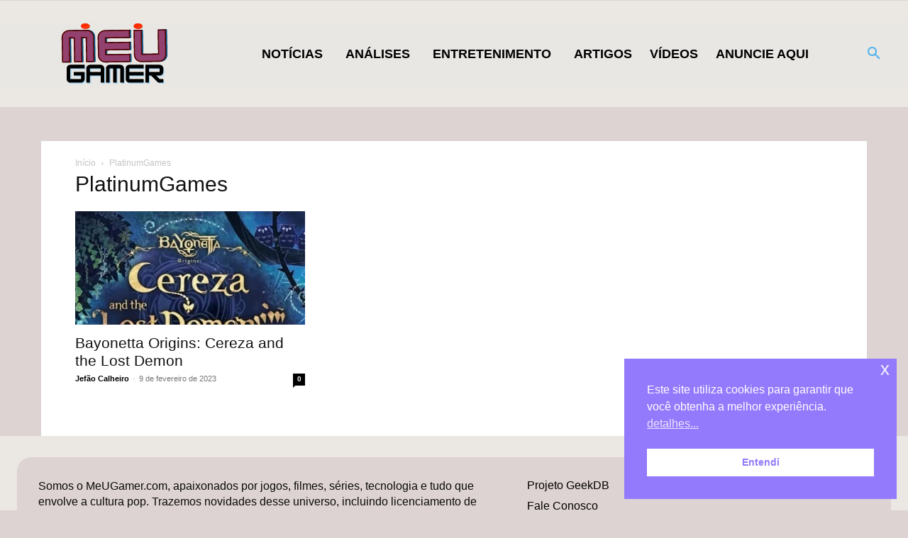

--- FILE ---
content_type: text/html; charset=UTF-8
request_url: https://www.meugamer.com/wp-admin/admin-ajax.php?td_theme_name=Newspaper&v=12.7.3
body_size: 12411
content:
{"content":"<div id=\"tdi_1_6d3\" class=\"tdc-zone\"><div class=\"tdc_zone tdi_2_639  wpb_row td-pb-row\"  >\n<style scoped>\n\/* custom css - generated by TagDiv Composer *\/\n\n\/* custom css - generated by TagDiv Composer *\/\n.tdi_2_639{\r\n                    min-height: 0;\r\n                }\n<\/style><div id=\"tdi_3_26f\" class=\"tdc-row stretch_row_1600 td-stretch-content\"><div class=\"vc_row tdi_4_f69  wpb_row td-pb-row tdc-element-style\" >\n<style scoped>\n\/* custom css - generated by TagDiv Composer *\/\n\n\/* custom css - generated by TagDiv Composer *\/\n.tdi_4_f69,\r\n                .tdi_4_f69 .tdc-columns{\r\n                    min-height: 0;\r\n                }.tdi_4_f69,\r\n\t\t\t\t.tdi_4_f69 .tdc-columns{\r\n\t\t\t\t    display: flex;\r\n\t\t\t\t\r\n\t\t\t\t    flex-direction: row;\r\n\t\t\t\t\r\n\t\t\t\t    flex-wrap: nowrap;\r\n\t\t\t\t\r\n\t\t\t\t    justify-content: flex-start;\r\n\t\t\t\t\r\n\t\t\t\t    align-items: stretch;\r\n\t\t\t\t}.tdi_4_f69 .tdc-columns{\r\n\t\t\t\t    width: 100%;\r\n\t\t\t\t}.tdi_4_f69:before,\r\n\t\t\t\t.tdi_4_f69:after{\r\n\t\t\t\t    display: none;\r\n\t\t\t\t}@media (min-width: 768px) {\r\n\t                .tdi_4_f69 {\r\n\t                    margin-left: -0px;\r\n\t                    margin-right: -0px;\r\n\t                }\r\n\t                .tdi_4_f69 .tdc-row-video-background-error,\r\n\t                .tdi_4_f69 > .vc_column,\r\n\t                .tdi_4_f69 > .tdc-columns > .vc_column {\r\n\t                    padding-left: 0px;\r\n\t                    padding-right: 0px;\r\n\t                }\r\n                }\n\n\/* phone *\/\n@media (max-width: 767px){\n.tdi_4_f69,\r\n\t\t\t\t.tdi_4_f69 .tdc-columns{\r\n\t\t\t\t    flex-direction: column;\r\n\t\t\t\t}\n}\n\/* inline tdc_css att - generated by TagDiv Composer *\/\n\n.tdi_4_f69{\npadding-top:30px !important;\npadding-bottom:30px !important;\nposition:relative;\n}\n\n.tdi_4_f69 .td_block_wrap{ text-align:left }\n\n<\/style>\n<div class=\"tdi_3_26f_rand_style td-element-style\" ><style>\n\/* custom css - generated by TagDiv Composer *\/\n\n.tdi_3_26f_rand_style{\nbackground-color:#ebe7e2 !important;\n}\n <\/style><\/div><div class=\"vc_column tdi_6_916  wpb_column vc_column_container tdc-column td-pb-span7\">\n<style scoped>\n\/* custom css - generated by TagDiv Composer *\/\n\n\/* custom css - generated by TagDiv Composer *\/\n.tdi_6_916{\r\n                    vertical-align: baseline;\r\n                }.tdi_6_916 > .wpb_wrapper,\r\n\t\t\t\t.tdi_6_916 > .wpb_wrapper > .tdc-elements{\r\n\t\t\t\t    display: block;\r\n\t\t\t\t}.tdi_6_916 > .wpb_wrapper > .tdc-elements{\r\n\t\t\t\t    width: 100%;\r\n\t\t\t\t}.tdi_6_916 > .wpb_wrapper > .vc_row_inner{\r\n\t\t\t\t    width: auto;\r\n\t\t\t\t}.tdi_6_916 > .wpb_wrapper{\r\n\t\t\t\t    width: auto;\r\n\t\t\t\t    height: auto;\r\n\t\t\t\t}\n\/* inline tdc_css att - generated by TagDiv Composer *\/\n\n.tdi_6_916{\npadding-top:30px !important;\npadding-right:30px !important;\npadding-bottom:30px !important;\npadding-left:30px !important;\nborder-radius:20px 0 0 20px !important;\nborder-style:solid !important;\nborder-color:#888888 !important;\nborder-width:0 !important;\nposition:relative;\n}\n\n\/* phone *\/\n@media (max-width: 767px)\n{\n.tdi_6_916{\nborder-radius:20px 20px 0 0 !important;\nposition:relative;\n}\n}\n\n<\/style>\n<div class=\"tdi_5_316_rand_style td-element-style\" ><style>\n\/* custom css - generated by TagDiv Composer *\/\n\n.tdi_5_316_rand_style{\nborder-radius:20px 0 0 20px !important;\nbackground-color:#ddd3d2 !important;\n}\n\n\/* phone *\/\n@media (max-width: 767px)\n{\n.tdi_5_316_rand_style{\nborder-radius:20px 20px 0 0 !important;\n}\n}\n <\/style><\/div><div class=\"wpb_wrapper\" ><div class=\"tdm_block td_block_wrap tdm_block_inline_text tdi_7_690 td-pb-border-top td_block_template_1\"  data-td-block-uid=\"tdi_7_690\" >\n<style>\n\/* custom css - generated by TagDiv Composer *\/\n.tdm_block.tdm_block_inline_text{\r\n                  margin-bottom: 0;\r\n                  vertical-align: top;\r\n                }.tdm_block.tdm_block_inline_text .tdm-descr{\r\n                  margin-bottom: 0;\r\n                  -webkit-transform: translateZ(0);\r\n                  transform: translateZ(0);\r\n                }.tdc-row-content-vert-center .tdm-inline-text-yes{\r\n                  vertical-align: middle;\r\n                }.tdc-row-content-vert-bottom .tdm-inline-text-yes{\r\n                  vertical-align: bottom;\r\n                }.tdi_7_690{\r\n                    text-align: left !important;\r\n                }.tdi_7_690 .tdm-descr{\r\n                    color: #0a0a0a;\r\n                \r\n\t\t\t\t\tfont-family:Trebuchet, Tahoma, Arial, sans-serif !important;font-size:16px !important;line-height:1.4 !important;\r\n\t\t\t\t}\n\n\/* landscape *\/\n@media (min-width: 1019px) and (max-width: 1140px){\n.tdi_7_690 .tdm-descr{\r\n\t\t\t\t\tfont-size:20px !important;\r\n\t\t\t\t}\n}\n\n\/* phone *\/\n@media (max-width: 767px){\n.tdi_7_690 .tdm-descr{\r\n\t\t\t\t\tfont-size:18px !important;\r\n\t\t\t\t}\n}\n<\/style><p class=\"tdm-descr\">Somos o MeUGamer.com, apaixonados por jogos, filmes, s\u00e9ries, tecnologia e tudo que envolve a cultura pop. Trazemos novidades desse universo, incluindo licenciamento de marcas, al\u00e9m de dicas, an\u00e1lises e not\u00edcias para milhares de gamers e geeks no Brasil e no mundo.<\/p><\/div><\/div><\/div><div class=\"vc_column tdi_9_68d  wpb_column vc_column_container tdc-column td-pb-span5\">\n<style scoped>\n\/* custom css - generated by TagDiv Composer *\/\n\n\/* custom css - generated by TagDiv Composer *\/\n.tdi_9_68d{\r\n                    vertical-align: baseline;\r\n                }.tdi_9_68d > .wpb_wrapper,\r\n\t\t\t\t.tdi_9_68d > .wpb_wrapper > .tdc-elements{\r\n\t\t\t\t    display: block;\r\n\t\t\t\t}.tdi_9_68d > .wpb_wrapper > .tdc-elements{\r\n\t\t\t\t    width: 100%;\r\n\t\t\t\t}.tdi_9_68d > .wpb_wrapper > .vc_row_inner{\r\n\t\t\t\t    width: auto;\r\n\t\t\t\t}.tdi_9_68d > .wpb_wrapper{\r\n\t\t\t\t    width: auto;\r\n\t\t\t\t    height: auto;\r\n\t\t\t\t}\n\/* inline tdc_css att - generated by TagDiv Composer *\/\n\n.tdi_9_68d{\npadding-top:30px !important;\npadding-right:30px !important;\npadding-bottom:30px !important;\nborder-radius:0 20px 20px 0 !important;\nborder-style:solid !important;\nborder-color:#888888 !important;\nborder-width:0 !important;\nposition:relative;\n}\n\n\/* phone *\/\n@media (max-width: 767px)\n{\n.tdi_9_68d{\npadding-left:30px !important;\nborder-radius:0 0 20px 20px !important;\nposition:relative;\n}\n}\n\n<\/style>\n<div class=\"tdi_8_684_rand_style td-element-style\" ><style>\n\/* custom css - generated by TagDiv Composer *\/\n\n.tdi_8_684_rand_style{\nborder-radius:0 20px 20px 0 !important;\nbackground-color:#ddd3d2 !important;\n}\n\n\/* phone *\/\n@media (max-width: 767px)\n{\n.tdi_8_684_rand_style{\nborder-radius:0 0 20px 20px !important;\n}\n}\n <\/style><\/div><div class=\"wpb_wrapper\" ><div class=\"vc_row_inner tdi_11_9f9  vc_row vc_inner wpb_row td-pb-row\" >\n<style scoped>\n\/* custom css - generated by TagDiv Composer *\/\n\n\/* custom css - generated by TagDiv Composer *\/\n.tdi_11_9f9{\r\n                    position: relative !important;\r\n                    top: 0;\r\n                    transform: none;\r\n                    -webkit-transform: none;\r\n                }.tdi_11_9f9,\r\n\t\t\t\t.tdi_11_9f9 .tdc-inner-columns{\r\n\t\t\t\t    display: block;\r\n\t\t\t\t}.tdi_11_9f9 .tdc-inner-columns{\r\n\t\t\t\t    width: 100%;\r\n\t\t\t\t}@media (min-width: 768px) {\r\n\t                .tdi_11_9f9 {\r\n\t                    margin-left: -15px;\r\n\t                    margin-right: -15px;\r\n\t                }\r\n\t                .tdi_11_9f9 > .vc_column_inner,\r\n\t                .tdi_11_9f9 > .tdc-inner-columns > .vc_column_inner {\r\n\t                    padding-left: 15px;\r\n\t                    padding-right: 15px;\r\n\t                }\r\n                }\n\/* inline tdc_css att - generated by TagDiv Composer *\/\n\n.tdi_11_9f9{\npadding-bottom:60px !important;\n}\n\n.tdi_11_9f9 .td_block_wrap{ text-align:left }\n\n<\/style><div class=\"vc_column_inner tdi_13_019  wpb_column vc_column_container tdc-inner-column td-pb-span4\">\n<style scoped>\n\/* custom css - generated by TagDiv Composer *\/\n\n\/* custom css - generated by TagDiv Composer *\/\n.tdi_13_019{\r\n                    vertical-align: baseline;\r\n                }.tdi_13_019 .vc_column-inner > .wpb_wrapper,\r\n\t\t\t\t.tdi_13_019 .vc_column-inner > .wpb_wrapper .tdc-elements{\r\n\t\t\t\t    display: block;\r\n\t\t\t\t}.tdi_13_019 .vc_column-inner > .wpb_wrapper .tdc-elements{\r\n\t\t\t\t    width: 100%;\r\n\t\t\t\t}\n\n\/* landscape *\/\n@media (min-width: 1019px) and (max-width: 1140px){\ndiv.tdi_13_019{\r\n\t\t\t\t    width: 50% !important;\r\n\t\t\t\t}\n}\n\n\/* portrait *\/\n@media (min-width: 768px) and (max-width: 1018px){\ndiv.tdi_13_019{\r\n\t\t\t\t    width: 50% !important;\r\n\t\t\t\t}\n}\n<\/style><div class=\"vc_column-inner\"><div class=\"wpb_wrapper\" ><div class=\"td_block_wrap td_block_list_menu tdi_14_94f td-blm-display-vertical td-pb-border-top footer_projeto td_block_template_1 widget\"  data-td-block-uid=\"tdi_14_94f\" >\n<style>\n\n\/* inline tdc_css att - generated by TagDiv Composer *\/\n\n.tdi_14_94f{\nmargin-bottom:0px !important;\n}\n\n\/* phone *\/\n@media (max-width: 767px)\n{\n.tdi_14_94f{\nmargin-bottom:40px !important;\n}\n}\n\n<\/style>\n<style>\n\/* custom css - generated by TagDiv Composer *\/\n.td_block_list_menu ul{\r\n                  flex-wrap: wrap;\r\n                  margin-left: 12px;\r\n                }.td_block_list_menu ul li{\r\n\t\t\t\t\tmargin-left: 0;\r\n\t\t\t\t}.td_block_list_menu ul li a{\r\n\t\t\t\t\tdisplay: flex;\r\n                  \tmargin-left: 0;\r\n                }.td_block_list_menu .td-blm-menu-item-txt{\r\n\t\t\t\t\tdisplay: flex;\r\n\t\t\t\t\talign-items: center;\r\n\t\t\t\t\tflex-grow: 1;\r\n\t\t\t\t}.td_block_list_menu .sub-menu{\r\n                  padding-left: 22px;\r\n                }.td_block_list_menu .sub-menu li{\r\n                  font-size: 13px;\r\n                }.td_block_list_menu li.current-menu-item > a,\r\n\t\t\t\t.td_block_list_menu li.current-menu-ancestor > a,\r\n\t\t\t\t.td_block_list_menu li.current-category-ancestor > a,\r\n\t\t\t\t.td_block_list_menu li.current-page-ancestor > a{\r\n\t\t\t\t    color: var(--td_theme_color, #4db2ec);\r\n\t\t\t\t}.td_block_list_menu .td-blm-sub-icon{\r\n\t\t\t\t\tdisplay: flex;\r\n\t\t\t\t\talign-items: center;\r\n\t\t\t\t\tjustify-content: center;\r\n\t\t\t\t\tmargin-left: .6em;\r\n\t\t\t\t\tpadding: 0 .6em;\r\n\t\t\t\t\ttransition: transform .2s ease-in-out;\r\n\t\t\t\t}.td_block_list_menu .td-blm-sub-icon svg{\r\n\t\t\t\t\tdisplay: block;\r\n\t\t\t\t\twidth: 1em;\r\n\t\t\t\t\theight: auto;\r\n\t\t\t\t}.td_block_list_menu .td-blm-sub-icon svg,\r\n\t\t\t\t.td_block_list_menu .td-blm-sub-icon svg *{\r\n\t\t\t\t\tfill: currentColor;\r\n\t\t\t\t}.td_block_list_menu.td-blm-display-accordion .menu-item-has-children ul{\r\n\t\t\t\t\tdisplay: none;\r\n\t\t\t\t}.td_block_list_menu.td-blm-display-accordion .menu-item-has-children-open > a > .td-blm-sub-icon{\r\n\t\t\t\t\ttransform: rotate(180deg);\r\n\t\t\t\t}.td_block_list_menu.td-blm-display-horizontal ul{\r\n\t\t\t\t\tdisplay: flex;\r\n\t\t\t\t}body .tdi_14_94f ul{\r\n\t\t\t\t\ttext-align: left;\r\n\t\t\t\t\tjustify-content: flex-start;\r\n\t\t\t\t\r\n\t\t\t\t\tmargin: 0px;\r\n\t\t\t\t}body .tdi_14_94f ul li a{\r\n\t\t\t\t\tjustify-content: flex-start;\r\n\t\t\t\t}body .tdi_14_94f .td-blm-menu-item-txt{\r\n\t\t\t\t\tflex-grow: 1;\r\n\t\t\t\t}body .tdi_14_94f ul li{\r\n\t\t\t\t\tmargin-bottom: 10px;\r\n\t\t\t\t}body .tdi_14_94f ul li:last-child{\r\n\t\t\t\t\tmargin-bottom: 0;\r\n\t\t\t\t}body .tdi_14_94f a,\r\n\t\t\t\tbody .tdi_14_94f .td-blm-sub-icon{\r\n\t\t\t\t\tcolor: var(--insight-purple);\r\n\t\t\t\t}body .tdi_14_94f .sub-menu a,\r\n\t\t\t\tbody .tdi_14_94f .sub-menu .td-blm-sub-icon{\r\n\t\t\t\t\tcolor: var(--insight-purple);\r\n\t\t\t\t}body .tdi_14_94f .td-block-title a,\r\n\t\t\t\tbody .tdi_14_94f .td-block-title span{\r\n\t\t\t\t\tfont-family:Georgia, Times, \"Times New Roman\", serif !important;\r\n\t\t\t\t}body .tdi_14_94f li{\r\n\t\t\t\t\tfont-size:16px !important;line-height:1.2 !important;\r\n\t\t\t\t}\n\n\/* portrait *\/\n@media (min-width: 768px) and (max-width: 1018px){\nbody .tdi_14_94f li{\r\n\t\t\t\t\tfont-size:14px !important;\r\n\t\t\t\t}\n}\n<\/style><div class=\"td-block-title-wrap\"><\/div><div id=tdi_14_94f class=\"td_block_inner td-fix-index\"><div class=\"menu-sobre-container\"><ul id=\"menu-sobre\" class=\"menu\"><li id=\"menu-item-13921\" class=\"menu-item menu-item-type-post_type menu-item-object-page menu-item-13921\"><a href=\"https:\/\/www.meugamer.com\/projeto-geekdb\/\"><span class=\"td-blm-menu-item-txt\">Projeto GeekDB<\/span><\/a><\/li>\n<li id=\"menu-item-279\" class=\"menu-item menu-item-type-post_type menu-item-object-page menu-item-279\"><a href=\"https:\/\/www.meugamer.com\/fale-conosco\/\"><span class=\"td-blm-menu-item-txt\">Fale Conosco<\/span><\/a><\/li>\n<li id=\"menu-item-7205\" class=\"menu-item menu-item-type-post_type menu-item-object-page menu-item-7205\"><a href=\"https:\/\/www.meugamer.com\/seja-um-colaborador-do-meugamer\/\"><span class=\"td-blm-menu-item-txt\">Seja um Colaborador<\/span><\/a><\/li>\n<li id=\"menu-item-221108\" class=\"menu-item menu-item-type-post_type menu-item-object-page menu-item-221108\"><a href=\"https:\/\/www.meugamer.com\/institucionais-e-diretrizes\/\"><span class=\"td-blm-menu-item-txt\">Rela\u00e7\u00f5es Institucionais e Diretrizes<\/span><\/a><\/li>\n<li id=\"menu-item-10439\" class=\"menu-item menu-item-type-post_type menu-item-object-page menu-item-privacy-policy menu-item-10439\"><a href=\"https:\/\/www.meugamer.com\/politica-de-privacidade\/\"><span class=\"td-blm-menu-item-txt\">Pol\u00edtica de privacidade<\/span><\/a><\/li>\n<\/ul><\/div><\/div><\/div><\/div><\/div><\/div><div class=\"vc_column_inner tdi_16_686  wpb_column vc_column_container tdc-inner-column td-pb-span4\">\n<style scoped>\n\/* custom css - generated by TagDiv Composer *\/\n\n\/* custom css - generated by TagDiv Composer *\/\n.tdi_16_686{\r\n                    vertical-align: baseline;\r\n                }.tdi_16_686 .vc_column-inner > .wpb_wrapper,\r\n\t\t\t\t.tdi_16_686 .vc_column-inner > .wpb_wrapper .tdc-elements{\r\n\t\t\t\t    display: block;\r\n\t\t\t\t}.tdi_16_686 .vc_column-inner > .wpb_wrapper .tdc-elements{\r\n\t\t\t\t    width: 100%;\r\n\t\t\t\t}\n\n\/* landscape *\/\n@media (min-width: 1019px) and (max-width: 1140px){\ndiv.tdi_16_686{\r\n\t\t\t\t    width: 50% !important;\r\n\t\t\t\t}\n}\n\n\/* portrait *\/\n@media (min-width: 768px) and (max-width: 1018px){\ndiv.tdi_16_686{\r\n\t\t\t\t    width: 50% !important;\r\n\t\t\t\t}\n}\n<\/style><div class=\"vc_column-inner\"><div class=\"wpb_wrapper\" ><div class=\"td_block_wrap td_block_list_menu tdi_17_666 td-blm-display-vertical td-pb-border-top footer_projeto td_block_template_1 widget\"  data-td-block-uid=\"tdi_17_666\" >\n<style>\n\/* custom css - generated by TagDiv Composer *\/\nbody .tdi_17_666 ul{\r\n\t\t\t\t\ttext-align: left;\r\n\t\t\t\t\tjustify-content: flex-start;\r\n\t\t\t\t\r\n\t\t\t\t\tmargin: 0px;\r\n\t\t\t\t}body .tdi_17_666 ul li a{\r\n\t\t\t\t\tjustify-content: flex-start;\r\n\t\t\t\t}body .tdi_17_666 .td-blm-menu-item-txt{\r\n\t\t\t\t\tflex-grow: 1;\r\n\t\t\t\t}body .tdi_17_666 ul li{\r\n\t\t\t\t\tmargin-bottom: 10px;\r\n\t\t\t\t}body .tdi_17_666 ul li:last-child{\r\n\t\t\t\t\tmargin-bottom: 0;\r\n\t\t\t\t}body .tdi_17_666 a,\r\n\t\t\t\tbody .tdi_17_666 .td-blm-sub-icon{\r\n\t\t\t\t\tcolor: var(--insight-purple);\r\n\t\t\t\t}body .tdi_17_666 li{\r\n\t\t\t\t\tfont-family:Georgia, Times, \"Times New Roman\", serif !important;font-size:16px !important;line-height:1.8 !important;\r\n\t\t\t\t}\n<\/style><div class=\"td-block-title-wrap\"><\/div><div id=tdi_17_666 class=\"td_block_inner td-fix-index\"><div class=\"menu-anuncie-aqui-container\"><ul id=\"menu-anuncie-aqui\" class=\"menu\"><li id=\"menu-item-39204\" class=\"menu-item menu-item-type-custom menu-item-object-custom menu-item-39204\"><a href=\"\/quem-somos\/\"><span class=\"td-blm-menu-item-txt\">Quem Somos<\/span><\/a><\/li>\n<li id=\"menu-item-39203\" class=\"menu-item menu-item-type-post_type menu-item-object-page menu-item-39203\"><a href=\"https:\/\/www.meugamer.com\/anuncie\/\"><span class=\"td-blm-menu-item-txt\">Anuncie<\/span><\/a><\/li>\n<\/ul><\/div><\/div><\/div><\/div><\/div><\/div><div class=\"vc_column_inner tdi_19_096  wpb_column vc_column_container tdc-inner-column td-pb-span4\">\n<style scoped>\n\/* custom css - generated by TagDiv Composer *\/\n\n\/* custom css - generated by TagDiv Composer *\/\n.tdi_19_096{\r\n                    vertical-align: baseline;\r\n                }.tdi_19_096 .vc_column-inner > .wpb_wrapper,\r\n\t\t\t\t.tdi_19_096 .vc_column-inner > .wpb_wrapper .tdc-elements{\r\n\t\t\t\t    display: block;\r\n\t\t\t\t}.tdi_19_096 .vc_column-inner > .wpb_wrapper .tdc-elements{\r\n\t\t\t\t    width: 100%;\r\n\t\t\t\t}\n<\/style><div class=\"vc_column-inner\"><div class=\"wpb_wrapper\" ><\/div><\/div><\/div><\/div><div class=\"vc_row_inner tdi_21_0da  vc_row vc_inner wpb_row td-pb-row\" >\n<style scoped>\n\/* custom css - generated by TagDiv Composer *\/\n\n\/* custom css - generated by TagDiv Composer *\/\n.tdi_21_0da{\r\n                    position: relative !important;\r\n                    top: 0;\r\n                    transform: none;\r\n                    -webkit-transform: none;\r\n                }.tdi_21_0da,\r\n\t\t\t\t.tdi_21_0da .tdc-inner-columns{\r\n\t\t\t\t    display: block;\r\n\t\t\t\t}.tdi_21_0da .tdc-inner-columns{\r\n\t\t\t\t    width: 100%;\r\n\t\t\t\t}\n\n\/* phone *\/\n@media (max-width: 767px){\n.tdi_21_0da,\r\n\t\t\t\t.tdi_21_0da .tdc-inner-columns{\r\n\t\t\t\t    display: flex;\r\n\t\t\t\t\r\n\t\t\t\t    flex-direction: column;\r\n\t\t\t\t\r\n\t\t\t\t    flex-wrap: nowrap;\r\n\t\t\t\t\r\n\t\t\t\t    justify-content: flex-start;\r\n\t\t\t\t\r\n\t\t\t\t    align-items: flex-start;\r\n\t\t\t\t}.tdi_21_0da .tdc-inner-columns{\r\n\t\t\t\t    width: 100%;\r\n\t\t\t\t}\n}\n<\/style><div class=\"vc_column_inner tdi_23_f66  wpb_column vc_column_container tdc-inner-column td-pb-span6\">\n<style scoped>\n\/* custom css - generated by TagDiv Composer *\/\n\n\/* custom css - generated by TagDiv Composer *\/\n.tdi_23_f66{\r\n                    vertical-align: baseline;\r\n                }.tdi_23_f66 .vc_column-inner > .wpb_wrapper,\r\n\t\t\t\t.tdi_23_f66 .vc_column-inner > .wpb_wrapper .tdc-elements{\r\n\t\t\t\t    display: block;\r\n\t\t\t\t}.tdi_23_f66 .vc_column-inner > .wpb_wrapper .tdc-elements{\r\n\t\t\t\t    width: 100%;\r\n\t\t\t\t}\n\n\/* phone *\/\n@media (max-width: 767px){\n.tdi_23_f66{\r\n\t\t\t\t    order: 2;\r\n\t\t\t\t}\n}\n<\/style><div class=\"vc_column-inner\"><div class=\"wpb_wrapper\" ><div class=\"td_block_wrap tdb_header_logo tdi_24_92d td-pb-border-top td_block_template_1 tdb-header-align\"  data-td-block-uid=\"tdi_24_92d\" >\n<style>\n\/* custom css - generated by TagDiv Composer *\/\n.tdi_24_92d .tdb-logo-a,\r\n                .tdi_24_92d h1{\r\n                    flex-direction: row;\r\n                \r\n                    align-items: center;\r\n                \r\n                    justify-content: flex-start;\r\n                }.tdi_24_92d .tdb-logo-svg-wrap{\r\n                    max-width: 190px;\r\n                \r\n                    margin-top: 0px;\r\n                \r\n                    margin-bottom: 0px;\r\n                \r\n                    margin-right: 5px;\r\n                \r\n                    margin-left: 0px;\r\n                \r\n                    display: none;\r\n                }.tdi_24_92d .tdb-logo-svg-wrap svg{\r\n                    width: 190px !important;\r\n                    height: auto;\r\n                }.tdi_24_92d .tdb-logo-svg-wrap:first-child{\r\n                    margin-top: 0;\r\n                \r\n                    margin-left: 0;\r\n                }.tdi_24_92d .tdb-logo-svg-wrap:last-child{\r\n                    margin-bottom: 0;\r\n                \r\n                    margin-right: 0;\r\n                }.tdi_24_92d .tdb-logo-img-wrap{\r\n                    display: none;\r\n                }.tdi_24_92d .tdb-logo-text-tagline{\r\n                    margin-top: 0;\r\n                    margin-left: 0px;\r\n                \r\n                    display: block;\r\n                \r\n                     background-color: #704c3c;\r\n\t\t\t\t\t-webkit-background-clip: text;\r\n\t\t\t\t\t-webkit-text-fill-color: transparent;\r\n                \r\n                    font-family:Tahoma, Verdana, Geneva !important;font-size:30px !important;line-height:1.2 !important;font-weight:500 !important;letter-spacing:-0.2px !important;;\r\n                }.tdi_24_92d .tdb-logo-text-title{\r\n                    display: block;\r\n                \r\n                     background-color: #000000;\r\n\t\t\t\t\t-webkit-background-clip: text;\r\n\t\t\t\t\t-webkit-text-fill-color: transparent;\r\n                \r\n                    font-family:Tahoma, Verdana, Geneva !important;font-size:30px !important;line-height:1.2 !important;font-weight:800 !important;letter-spacing:-0.2px !important;;\r\n                }.tdi_24_92d .tdb-logo-text-wrap{\r\n                    flex-direction: row;\r\n                    align-items: baseline;\r\n                \r\n                    align-items: flex-start;\r\n                }.tdi_24_92d .tdb-logo-icon{\r\n                    top: 0px;\r\n                \r\n                    display: block;\r\n                }.tdi_24_92d .tdb-logo-svg-wrap > *{\r\n                    fill: var(--ev-white);\r\n                }.tdi_24_92d .tdb-logo-a:hover .tdb-logo-svg-wrap > *{\r\n                    fill: var(--downtown-menu-bg-light);\r\n                }html[class*='ie'] .tdi_24_92d .tdb-logo-text-title{\r\n\t\t\t\t    background: none;\r\n\t\t\t\t\tcolor: #000000;\r\n\t\t\t\t}.tdi_24_92d .tdb-logo-a:hover .tdb-logo-text-title{\r\n                    color: var(--downtown-menu-bg-light);\r\n                    background: none;\r\n                    -webkit-text-fill-color: initial;\r\n                    background-position: center center;\r\n                }html[class*='ie'] .tdi_24_92d .tdb-logo-text-tagline{\r\n\t\t\t\t    background: none;\r\n\t\t\t\t\tcolor: #704c3c;\r\n\t\t\t\t}.tdi_24_92d .tdb-logo-a:hover .tdb-logo-text-tagline{\r\n                    color: var(--downtown-menu-bg-light);\r\n                    background: none;\r\n                    -webkit-text-fill-color: initial;\r\n                    background-position: center center;\r\n                }\n\n\/* landscape *\/\n@media (min-width: 1019px) and (max-width: 1140px){\n.tdi_24_92d .tdb-logo-svg-wrap{\r\n                    max-width: 28px;\r\n                }.tdi_24_92d .tdb-logo-svg-wrap svg{\r\n                    width: 28px !important;\r\n                    height: auto;\r\n                }.tdi_24_92d .tdb-logo-text-title{\r\n                    font-size:24px !important;;\r\n                }.tdi_24_92d .tdb-logo-text-tagline{\r\n                    font-size:24px !important;;\r\n                }\n}\n\n\/* portrait *\/\n@media (min-width: 768px) and (max-width: 1018px){\n.tdi_24_92d .tdb-logo-svg-wrap{\r\n                    max-width: 25px;\r\n                }.tdi_24_92d .tdb-logo-svg-wrap svg{\r\n                    width: 25px !important;\r\n                    height: auto;\r\n                }.tdi_24_92d .tdb-logo-text-title{\r\n                    font-size:20px !important;;\r\n                }.tdi_24_92d .tdb-logo-text-tagline{\r\n                    font-size:20px !important;;\r\n                }\n}\n<\/style><div class=\"tdb-block-inner td-fix-index\"><a class=\"tdb-logo-a\" href=\"https:\/\/www.meugamer.com\/\" aria-label=\"Logotipo do MeUGamer\"><span class=\"tdb-logo-svg-wrap\"><svg xmlns=\"http:\/\/www.w3.org\/2000\/svg\" xmlns:xlink=\"http:\/\/www.w3.org\/1999\/xlink\" width=\"272\" zoomAndPan=\"magnify\" viewBox=\"0 0 204 67.499998\" height=\"90\" preserveAspectRatio=\"xMidYMid meet\" version=\"1.0\"><defs><filter x=\"0%\" y=\"0%\" width=\"100%\" height=\"100%\" id=\"d8f14ea725\"><feColorMatrix values=\"0 0 0 0 1 0 0 0 0 1 0 0 0 0 1 0 0 0 1 0\" color-interpolation-filters=\"sRGB\"\/><\/filter><filter x=\"0%\" y=\"0%\" width=\"100%\" height=\"100%\" id=\"fc65614c90\"><feColorMatrix values=\"0 0 0 0 1 0 0 0 0 1 0 0 0 0 1 0.2126 0.7152 0.0722 0 0\" color-interpolation-filters=\"sRGB\"\/><\/filter><g\/><clipPath id=\"7b662cfe42\"><path d=\"M 61.417969 0.417969 L 82.265625 0.417969 L 82.265625 10.097656 L 61.417969 10.097656 Z M 61.417969 0.417969 \" clip-rule=\"nonzero\"\/><\/clipPath><image x=\"0\" y=\"0\" width=\"308\" xlink:href=\"data:image\/png;base64,iVBORw0KGgoAAAANSUhEUgAAATQAAAE0CAAAAACH6pBDAAAAAmJLR0QA\/4ePzL8AAANUSURBVHic7drPax1VGMbx55wpllATqTFUggpCpYI7XRRSEVqEUtSdK13oStzpXncuXPkH6NZN6VK6qEtxU7FioASLYoXSpmD9QY2J9M6c93FxybVt0vRe7LnJwPeznMvlvPPMO2fO\/JAAAAAAAAAAAAAAAAAAAAAAAAAAAAAAAAAAAAAAAAAAAAAAAAAAAAAAAAAAAAAAAAAAAAAAAAAAAAAAAAAAAAAAAAAAAAAAAAAAAAAAAAAAAAAAAAAAAAAAAAAAAACwk7TbBfwfKSVZlpKSbE9t3GkN9KBlbQ0pp5hKcP0MLWWHNLM4f\/Dg4wsHmm7jxvU\/fv\/1mqWcyhSGrz\/EA5dt6cljbzw3+\/DMaKPX125+e3p5VWqqt1v\/Qksp9MzrL72wIEkK2VJKabgj189\/eeZPNVPotl7J0onTN2y3XSkl\/lNK6VrbP34wK+XdLnNPaTTzie2uLY7wncJR2s7++U2p2e1C95BGz39ntxGxJTLbjogorX32MKmNZJ3424PY2mS3xeboOv92qoezdR2NTt5ya98zss2zdGC\/v9vF7hGNjvzldoc2G52j7uyP6DVJSfsveHCfNttsthJ+h3lNyvrQg\/v22Sg1t0usPKS5FZexGs2OcOuvySzr+DZrsx1iKz5VqdX6czCSDueYYHJP1suVSulPaNK8JrgTT5aerVRIn0J7aJLQJGmuTh29Cq1MuvKqtXN9Cm1t0j+s16hC\/Qrt2qTVXqlTR49CC\/20nsaf1SxpuVIp\/QnNurQip\/GvBc3G+Uql9Cc05cFZFY3Za06hi8uKyjXteUmPXHI73n1URLR+izt2qdGxzt04t1JhD\/wFz4YkKetdj5FahOOWVxYITZKU9bZ3ftw9bLOu+OITfZqvq8o6edXRxj1zCw9frXw+z4Q2sk+HPrPdlm1yi2FiYX\/zSq\/WBdVl6cWvBra7tkTE5sU0HDF862lffi8rMZ\/dLmVp6eOVYru7i21f+fS12drvivt4QHJI+4+8unT0sbt+uHrh+3M\/rKn6txx9DE3KCklPLz61+OjcgZzswT8bN1cv\/7IqKaXpfd3XN2nfNsc7b7exwtjTGKSSLddHWgwAAAAAAAAAAAAAAAAAAAAAAAAAAAAAAAAAAAAA7vQv9YcxPargwCkAAAAASUVORK5CYII=\" id=\"ef8a5fb775\" height=\"308\" preserveAspectRatio=\"xMidYMid meet\"\/><mask id=\"a49122896e\"><g filter=\"url(#d8f14ea725)\"><g filter=\"url(#fc65614c90)\" transform=\"matrix(0.188538, 0, 0, 0.188538, 35.336392, -38.248027)\"><image x=\"0\" y=\"0\" width=\"308\" xlink:href=\"data:image\/png;base64,iVBORw0KGgoAAAANSUhEUgAAATQAAAE0CAAAAACH6pBDAAAAAmJLR0QA\/4ePzL8AAANUSURBVHic7drPax1VGMbx55wpllATqTFUggpCpYI7XRRSEVqEUtSdK13oStzpXncuXPkH6NZN6VK6qEtxU7FioASLYoXSpmD9QY2J9M6c93FxybVt0vRe7LnJwPeznMvlvPPMO2fO\/JAAAAAAAAAAAAAAAAAAAAAAAAAAAAAAAAAAAAAAAAAAAAAAAAAAAAAAAAAAAAAAAAAAAAAAAAAAAAAAAAAAAAAAAAAAAAAAAAAAAAAAAAAAAAAAAAAAAAAAAAAAAACwk7TbBfwfKSVZlpKSbE9t3GkN9KBlbQ0pp5hKcP0MLWWHNLM4f\/Dg4wsHmm7jxvU\/fv\/1mqWcyhSGrz\/EA5dt6cljbzw3+\/DMaKPX125+e3p5VWqqt1v\/Qksp9MzrL72wIEkK2VJKabgj189\/eeZPNVPotl7J0onTN2y3XSkl\/lNK6VrbP34wK+XdLnNPaTTzie2uLY7wncJR2s7++U2p2e1C95BGz39ntxGxJTLbjogorX32MKmNZJ3424PY2mS3xeboOv92qoezdR2NTt5ya98zss2zdGC\/v9vF7hGNjvzldoc2G52j7uyP6DVJSfsveHCfNttsthJ+h3lNyvrQg\/v22Sg1t0usPKS5FZexGs2OcOuvySzr+DZrsx1iKz5VqdX6czCSDueYYHJP1suVSulPaNK8JrgTT5aerVRIn0J7aJLQJGmuTh29Cq1MuvKqtXN9Cm1t0j+s16hC\/Qrt2qTVXqlTR49CC\/20nsaf1SxpuVIp\/QnNurQip\/GvBc3G+Uql9Cc05cFZFY3Za06hi8uKyjXteUmPXHI73n1URLR+izt2qdGxzt04t1JhD\/wFz4YkKetdj5FahOOWVxYITZKU9bZ3ftw9bLOu+OITfZqvq8o6edXRxj1zCw9frXw+z4Q2sk+HPrPdlm1yi2FiYX\/zSq\/WBdVl6cWvBra7tkTE5sU0HDF862lffi8rMZ\/dLmVp6eOVYru7i21f+fS12drvivt4QHJI+4+8unT0sbt+uHrh+3M\/rKn6txx9DE3KCklPLz61+OjcgZzswT8bN1cv\/7IqKaXpfd3XN2nfNsc7b7exwtjTGKSSLddHWgwAAAAAAAAAAAAAAAAAAAAAAAAAAAAAAAAAAAAA7vQv9YcxPargwCkAAAAASUVORK5CYII=\" height=\"308\" preserveAspectRatio=\"xMidYMid meet\"\/><\/g><\/g><\/mask><image x=\"0\" y=\"0\" width=\"308\" xlink:href=\"data:image\/png;base64,iVBORw0KGgoAAAANSUhEUgAAATQAAAE0CAIAAAAt41jIAAAABmJLR0QA\/wD\/AP+gvaeTAAANMklEQVR4nO3dS4wl113H8e+pus\/unumemdjzsCcPjBPyEkhBCmwismCDlC2LbNhnx4I9CKEgxIYFYsUCIsGKBbBmAYnYAEYKshM7jj2OHfc82v3u+6qq82dxH7n9cBKJjLuH+\/3oqnXVXTXqKt3f\/P\/[base64]\/gJ5Vf5L4RIutgnsla4kiiGCv4a2Gx8F7mT+\/7N\/wWWc49XOJawD\/UzGAm23ud3kEk5Joca1Hu01KEAwn7I2hot9wK\/PfEx7UPGp4oQD4vcnlHsQzpnXZv4CuusEWrQ5NQdFlfMJkwo2gV3C\/pOjBJmxCd\/5RGvLiPhyTDyjgZiJ6vNTl5TYnQ36ceTjkS+NLPqJnheHUBb4HNzagxfU1UpsSigxdvrTFvz3gzZr1im5Bk2FEAG0oIKCCEWlCSuxUbDccl3ztNr0TcmYIaxsMJ0zGRE1V85xB\/XCGU2fFNzj8Ni2odjlueC7Di+THpIo3TvjLA\/6iR78EGNc0AzghoISAHDTQSfQytwrWKn5nyOv7fAqaFut34H3GJWWHsks3U3+MoqT40WUf85XkmFMz8ZswpBqQrlMd0h\/BSwzeJiV6BWlEBa2gaVGUFAWRSGn+CVr+HAVAZAjqoKhpKgaJrSH5OlUmKnq3aB7TQNkhQVFAIhnR06ycmguoqSuqB1y\/S\/SYPGDngHtr0IEu7QIKWgUkIpGKaQwBWKQ0IEGQgEw7ICgznYboEdAasXNEAa0O7S6xBiXsQXlJR32FWTnFDvR\/n84btIbwOoMGoJMoOqQWQCqIEhIUMK1yQSRY\/gDNwxnzcAazoE5fKUMDQTTkCeUR+VOQKB7CXXKb5mWqb7H+kR\/+lWU4V90+jKH363QKerucHPH4EZ98ETqkYpbGKEjTPna6zyx5p3vaWPrR8seqIIIUBJBJAdOUVuQKnieC8gOGmzQF1eusd4kWvZ2P6vivMMO56oa\/xeQBrTt0nxDXOHibrS3KNlFAghIKUiKCtIjiIofLrSzz9wvTSrv0k8SschLQkGqi4vCQjRcoJxx3GG8zGVGX7AW\/evjUj\/2Kc8y5uuIWtGkekgraO9THlHvc3CJ1ZkNKynm1jHP\/iy\/HMi1lcjml50ehQCKVs6hPC\/L1TXjIeIuNLzDpkk6Id9hYDvmqMpwrLBMNRU13RNOjnFBuQpuY5ifBh\/Wxy5araJwup7H0Ji2NPxNpMaWUZpU5HzDeprXByYRRl+OTj+D4r7riZ2+i\/[base64]\/EldZXZJhulUcAEtWmuMD3jrgOs1+yeMB0\/xDFx9hnNFFUDwwR6vHtNuzVffpdnNJXC6cp4vjIvgLbZpzQtpPrfB8rBz+o\/kn2yQIEpSiyhILW6s8bUnvFmRmlXv6wznKvoGvNXQTZD54jVSMV9zd+Yq5fI0LKfrJ0upm74OYTRbZnDBa3n3c91vSvN8lpQtvnMLEusdXhnxpad6Iq42Z2tX0R1ogrWSznw2JyBNh38XDiMvHH8uwlZDCRU00J\/vfn7ydvH986Yzt0GqoWCr5HqbsqRKfBn+6xd\/Ap4NhnNFnQQUlEGeF7EI0rSRig+JEPOfcrr0TffaWPrmmQDDBQNR5g1wAW0oSQUxIWWioEjQISXud2FVbyuzrV1FixnZmM4ANdDMo7JwZvXP+ckhlgaTMd\/9zITQmcaYpdgv9i2hB2vQX7r6kmHIrYJPd35hR\/3MsXKuoiFUnB4QNqQS8iK1wLnB4Zm2duHMMPLCIeuZN4ttSliH6wBRQQ31fOBacpx5tMJLhaycqyjDWoKgDiIISA3RzC91XOjMtC2cbVnT0gjz\/Mac3mVqmsybcK2MRDqCATQ0E5oGgv0JD1a1p8VwrqYOrCeOg6PMKBF5fqfI4rXcly4vx1tO2vn2Nc7F78wq+Z\/0tIkSNuF+i4\/fjv5GOiL2SGNyzV7moIIhTcPD6imehyvOtnYV\/SF8PfFexQeZa4nPTyPUzNe7M09UcdG6gjP55KJGl6VIX7g2qBfchV+6zb0XYzhOP\/5BbMMQGnYbflhzLfFBopNX+lKn4VxRRXASlPBnJ\/x1mzJDQcpERWotdVRp6XV+upXTfSwXvZ+lNBFBCX24k3j5Lp9+KW7d4eGj9N034ntj9kkTjiveqXi3pkncLUjwN0\/l6J8NhnNFlVAkfqNHC44bugXk2Z0os+uWi+3y\/GJoMa+lnF7lsxzXMxmezr62oBfchHubfOZFXv7leP4OJyO++yrffjVeH3JImnBU8VbN+w1\/F3wlePxho9+Vscpdw0obXYOCw6AIXqn4Sp9uQbRI86+0Tt9xUi5FdBrdxWcnn8tnCR3oQL\/kZofbW3z8Pvdvc\/ce3X7s7adXX4\/\/eINXP+AJaQIVP5rw\/QnHwU5wnHg++G6mlfhm81GfmavDcK6u0SbjoJs4zEwyd7sU85vFaBNtUhc6kOerf5gHrzVfOdCBNrSgDdONO136PdY7bG1wfYvN69y6xdoa7XYcHaftnfjBO3zvfd4ZsU+qoGbc8OaE70zYyWwUtBK\/1uVfhjzOvBv80yWfpMtkOFdXbPF+w27whS7v1pSZu21Sa36zdQv6pJtws2R9jTHsn3CUGUANCVrQmj2Yj958IcFaj36ffodeL8o2NalpYn\/A3gm7xzyBY9IYmkSOcc12xWsVrzXsZHJi3OJucJTpJt6s+dZln6LL5ZhzhSXeb3gveHvI17Z4PGCv4gak1uyaZ8rTNX2ZzQ6fvM16n0nF7gm7OzwacFgxhmM4XhqRFiPSKJg9yysmRA01qYF6eq0lNXUMcjyu2a7ZDt6qeRRUMA7Wag4SBdTBCi8NmrFyrrR\/7PJ2ZrNkreB3N9gekzI323RKWDxDpEP04WaRnt\/kzhbPPcdGl8GQhw95+AE7Q06YltPIpIZYzBVFmj1rL4JMnRlmTjL7DXvBbmY\/8yh41LAfUFJk1hOdRBfWC\/5gha9wTlk5V9rNkuPEOFOUvDLi8yXHwbeP+PI6\/RZlCZmYQA0nObb30mt7sfY2m620tkZKjGoqoiI1xASa2YPe02wZQ0SmCcbBIBg2HAcnmWHiKLObeRQ8zOwEG4nIBEyCkvmk8crzHKy6f16DoCn5VMlzibuJncwYqpqP9eglWkuztTG\/5pmmd7FMvy6q5TSZQQRNUAUNjINxZhQMgpPMUXAY7Ae7DbvwtyVfrflc4kEwgQ1ml0L\/dIWX1C4YTgHEJxkMSRP2JhxkPnuHJ2ukhocP+ESffpr9OZNiHs5YvhNl+jR3ZuGsoQ7GMJnmMxgFh5njzDDYh93MXuZfM3fSbIp3MnvKNBuQEn+18lc4pwynZt7dYq3muGEv8Tj4bJt3nudeh\/Uf8\/0Teh0+06ZXEIku81V+zCIa878vVgVVUM2TWWWOg6Mgw2HNo8RucDuxndnO3EjsByMYwRE8Cb5zmSfgynHMqZn7+7y\/xqBhO3gYvLXOC4f8yoBbtxlANExKAvbG3CgYJdqJ7rTpzTQwCSbM6mQTDBpO4DhIiXcaPlHQKehkXkh8tcM\/jBgGo2Az0U+0Ei34oxVeb3AhK6fO+uMObzccBS8V\/[base64]\/8nR5tkaGLW0E5XHHz8+LJ\/LUmSJEmSJEmSJEmSJEmSJEmSJEmSJEmSJEmSJEmSJEmSJEmSJEmSJEmSJEmSJEmSJEmSJEmSJEmSJEmSJEmSJEmSJEmSJEmSJEmSJEmSJEmSJEmSdMr\/ArfyV6ncECDXAAAAAElFTkSuQmCC\" id=\"28048a0c3b\" height=\"308\" preserveAspectRatio=\"xMidYMid meet\"\/><clipPath id=\"45b4d4b70d\"><path d=\"M 117.074219 0.417969 L 137.917969 0.417969 L 137.917969 10.097656 L 117.074219 10.097656 Z M 117.074219 0.417969 \" clip-rule=\"nonzero\"\/><\/clipPath><image x=\"0\" y=\"0\" width=\"308\" xlink:href=\"data:image\/png;base64,iVBORw0KGgoAAAANSUhEUgAAATQAAAE0CAAAAACH6pBDAAAAAmJLR0QA\/4ePzL8AAANUSURBVHic7drPax1VGMbx55wpllATqTFUggpCpYI7XRRSEVqEUtSdK13oStzpXncuXPkH6NZN6VK6qEtxU7FioASLYoXSpmD9QY2J9M6c93FxybVt0vRe7LnJwPeznMvlvPPMO2fO\/JAAAAAAAAAAAAAAAAAAAAAAAAAAAAAAAAAAAAAAAAAAAAAAAAAAAAAAAAAAAAAAAAAAAAAAAAAAAAAAAAAAAAAAAAAAAAAAAAAAAAAAAAAAAAAAAAAAAAAAAAAAAACwk7TbBfwfKSVZlpKSbE9t3GkN9KBlbQ0pp5hKcP0MLWWHNLM4f\/Dg4wsHmm7jxvU\/fv\/1mqWcyhSGrz\/EA5dt6cljbzw3+\/DMaKPX125+e3p5VWqqt1v\/Qksp9MzrL72wIEkK2VJKabgj189\/eeZPNVPotl7J0onTN2y3XSkl\/lNK6VrbP34wK+XdLnNPaTTzie2uLY7wncJR2s7++U2p2e1C95BGz39ntxGxJTLbjogorX32MKmNZJ3424PY2mS3xeboOv92qoezdR2NTt5ya98zss2zdGC\/v9vF7hGNjvzldoc2G52j7uyP6DVJSfsveHCfNttsthJ+h3lNyvrQg\/v22Sg1t0usPKS5FZexGs2OcOuvySzr+DZrsx1iKz5VqdX6czCSDueYYHJP1suVSulPaNK8JrgTT5aerVRIn0J7aJLQJGmuTh29Cq1MuvKqtXN9Cm1t0j+s16hC\/Qrt2qTVXqlTR49CC\/20nsaf1SxpuVIp\/QnNurQip\/GvBc3G+Uql9Cc05cFZFY3Za06hi8uKyjXteUmPXHI73n1URLR+izt2qdGxzt04t1JhD\/wFz4YkKetdj5FahOOWVxYITZKU9bZ3ftw9bLOu+OITfZqvq8o6edXRxj1zCw9frXw+z4Q2sk+HPrPdlm1yi2FiYX\/zSq\/WBdVl6cWvBra7tkTE5sU0HDF862lffi8rMZ\/dLmVp6eOVYru7i21f+fS12drvivt4QHJI+4+8unT0sbt+uHrh+3M\/rKn6txx9DE3KCklPLz61+OjcgZzswT8bN1cv\/7IqKaXpfd3XN2nfNsc7b7exwtjTGKSSLddHWgwAAAAAAAAAAAAAAAAAAAAAAAAAAAAAAAAAAAAA7vQv9YcxPargwCkAAAAASUVORK5CYII=\" id=\"ff1aa1263a\" height=\"308\" preserveAspectRatio=\"xMidYMid meet\"\/><mask id=\"2205d3f1d6\"><g filter=\"url(#d8f14ea725)\"><g filter=\"url(#fc65614c90)\" transform=\"matrix(0.188538, 0, 0, 0.188538, 90.99233, -38.248027)\"><image x=\"0\" y=\"0\" width=\"308\" xlink:href=\"data:image\/png;base64,iVBORw0KGgoAAAANSUhEUgAAATQAAAE0CAAAAACH6pBDAAAAAmJLR0QA\/4ePzL8AAANUSURBVHic7drPax1VGMbx55wpllATqTFUggpCpYI7XRRSEVqEUtSdK13oStzpXncuXPkH6NZN6VK6qEtxU7FioASLYoXSpmD9QY2J9M6c93FxybVt0vRe7LnJwPeznMvlvPPMO2fO\/JAAAAAAAAAAAAAAAAAAAAAAAAAAAAAAAAAAAAAAAAAAAAAAAAAAAAAAAAAAAAAAAAAAAAAAAAAAAAAAAAAAAAAAAAAAAAAAAAAAAAAAAAAAAAAAAAAAAAAAAAAAAACwk7TbBfwfKSVZlpKSbE9t3GkN9KBlbQ0pp5hKcP0MLWWHNLM4f\/Dg4wsHmm7jxvU\/fv\/1mqWcyhSGrz\/EA5dt6cljbzw3+\/DMaKPX125+e3p5VWqqt1v\/Qksp9MzrL72wIEkK2VJKabgj189\/eeZPNVPotl7J0onTN2y3XSkl\/lNK6VrbP34wK+XdLnNPaTTzie2uLY7wncJR2s7++U2p2e1C95BGz39ntxGxJTLbjogorX32MKmNZJ3424PY2mS3xeboOv92qoezdR2NTt5ya98zss2zdGC\/v9vF7hGNjvzldoc2G52j7uyP6DVJSfsveHCfNttsthJ+h3lNyvrQg\/v22Sg1t0usPKS5FZexGs2OcOuvySzr+DZrsx1iKz5VqdX6czCSDueYYHJP1suVSulPaNK8JrgTT5aerVRIn0J7aJLQJGmuTh29Cq1MuvKqtXN9Cm1t0j+s16hC\/Qrt2qTVXqlTR49CC\/20nsaf1SxpuVIp\/QnNurQip\/GvBc3G+Uql9Cc05cFZFY3Za06hi8uKyjXteUmPXHI73n1URLR+izt2qdGxzt04t1JhD\/wFz4YkKetdj5FahOOWVxYITZKU9bZ3ftw9bLOu+OITfZqvq8o6edXRxj1zCw9frXw+z4Q2sk+HPrPdlm1yi2FiYX\/zSq\/WBdVl6cWvBra7tkTE5sU0HDF862lffi8rMZ\/dLmVp6eOVYru7i21f+fS12drvivt4QHJI+4+8unT0sbt+uHrh+3M\/rKn6txx9DE3KCklPLz61+OjcgZzswT8bN1cv\/7IqKaXpfd3XN2nfNsc7b7exwtjTGKSSLddHWgwAAAAAAAAAAAAAAAAAAAAAAAAAAAAAAAAAAAAA7vQv9YcxPargwCkAAAAASUVORK5CYII=\" height=\"308\" preserveAspectRatio=\"xMidYMid meet\"\/><\/g><\/g><\/mask><image x=\"0\" y=\"0\" width=\"308\" xlink:href=\"data:image\/png;base64,iVBORw0KGgoAAAANSUhEUgAAATQAAAE0CAIAAAAt41jIAAAABmJLR0QA\/wD\/AP+gvaeTAAANMklEQVR4nO3dS4wl113H8e+pus\/unumemdjzsCcPjBPyEkhBCmwismCDlC2LbNhnx4I9CKEgxIYFYsUCIsGKBbBmAYnYAEYKshM7jj2OHfc82v3u+6qq82dxH7n9cBKJjLuH+\/3oqnXVXTXqKt3f\/P\/[base64]\/gJ5Vf5L4RIutgnsla4kiiGCv4a2Gx8F7mT+\/7N\/wWWc49XOJawD\/UzGAm23ud3kEk5Joca1Hu01KEAwn7I2hot9wK\/PfEx7UPGp4oQD4vcnlHsQzpnXZv4CuusEWrQ5NQdFlfMJkwo2gV3C\/pOjBJmxCd\/5RGvLiPhyTDyjgZiJ6vNTl5TYnQ36ceTjkS+NLPqJnheHUBb4HNzagxfU1UpsSigxdvrTFvz3gzZr1im5Bk2FEAG0oIKCCEWlCSuxUbDccl3ztNr0TcmYIaxsMJ0zGRE1V85xB\/XCGU2fFNzj8Ni2odjlueC7Di+THpIo3TvjLA\/6iR78EGNc0AzghoISAHDTQSfQytwrWKn5nyOv7fAqaFut34H3GJWWHsks3U3+MoqT40WUf85XkmFMz8ZswpBqQrlMd0h\/BSwzeJiV6BWlEBa2gaVGUFAWRSGn+CVr+HAVAZAjqoKhpKgaJrSH5OlUmKnq3aB7TQNkhQVFAIhnR06ycmguoqSuqB1y\/S\/SYPGDngHtr0IEu7QIKWgUkIpGKaQwBWKQ0IEGQgEw7ICgznYboEdAasXNEAa0O7S6xBiXsQXlJR32FWTnFDvR\/n84btIbwOoMGoJMoOqQWQCqIEhIUMK1yQSRY\/gDNwxnzcAazoE5fKUMDQTTkCeUR+VOQKB7CXXKb5mWqb7H+kR\/+lWU4V90+jKH363QKerucHPH4EZ98ETqkYpbGKEjTPna6zyx5p3vaWPrR8seqIIIUBJBJAdOUVuQKnieC8gOGmzQF1eusd4kWvZ2P6vivMMO56oa\/xeQBrTt0nxDXOHibrS3KNlFAghIKUiKCtIjiIofLrSzz9wvTSrv0k8SschLQkGqi4vCQjRcoJxx3GG8zGVGX7AW\/evjUj\/2Kc8y5uuIWtGkekgraO9THlHvc3CJ1ZkNKynm1jHP\/iy\/HMi1lcjml50ehQCKVs6hPC\/L1TXjIeIuNLzDpkk6Id9hYDvmqMpwrLBMNRU13RNOjnFBuQpuY5ifBh\/Wxy5araJwup7H0Ji2NPxNpMaWUZpU5HzDeprXByYRRl+OTj+D4r7riZ2+i\/[base64]\/EldZXZJhulUcAEtWmuMD3jrgOs1+yeMB0\/xDFx9hnNFFUDwwR6vHtNuzVffpdnNJXC6cp4vjIvgLbZpzQtpPrfB8rBz+o\/kn2yQIEpSiyhILW6s8bUnvFmRmlXv6wznKvoGvNXQTZD54jVSMV9zd+Yq5fI0LKfrJ0upm74OYTRbZnDBa3n3c91vSvN8lpQtvnMLEusdXhnxpad6Iq42Z2tX0R1ogrWSznw2JyBNh38XDiMvHH8uwlZDCRU00J\/vfn7ydvH986Yzt0GqoWCr5HqbsqRKfBn+6xd\/Ap4NhnNFnQQUlEGeF7EI0rSRig+JEPOfcrr0TffaWPrmmQDDBQNR5g1wAW0oSQUxIWWioEjQISXud2FVbyuzrV1FixnZmM4ANdDMo7JwZvXP+ckhlgaTMd\/9zITQmcaYpdgv9i2hB2vQX7r6kmHIrYJPd35hR\/3MsXKuoiFUnB4QNqQS8iK1wLnB4Zm2duHMMPLCIeuZN4ttSliH6wBRQQ31fOBacpx5tMJLhaycqyjDWoKgDiIISA3RzC91XOjMtC2cbVnT0gjz\/Mac3mVqmsybcK2MRDqCATQ0E5oGgv0JD1a1p8VwrqYOrCeOg6PMKBF5fqfI4rXcly4vx1tO2vn2Nc7F78wq+Z\/0tIkSNuF+i4\/fjv5GOiL2SGNyzV7moIIhTcPD6imehyvOtnYV\/SF8PfFexQeZa4nPTyPUzNe7M09UcdG6gjP55KJGl6VIX7g2qBfchV+6zb0XYzhOP\/5BbMMQGnYbflhzLfFBopNX+lKn4VxRRXASlPBnJ\/x1mzJDQcpERWotdVRp6XV+upXTfSwXvZ+lNBFBCX24k3j5Lp9+KW7d4eGj9N034ntj9kkTjiveqXi3pkncLUjwN0\/l6J8NhnNFlVAkfqNHC44bugXk2Z0os+uWi+3y\/GJoMa+lnF7lsxzXMxmezr62oBfchHubfOZFXv7leP4OJyO++yrffjVeH3JImnBU8VbN+w1\/F3wlePxho9+Vscpdw0obXYOCw6AIXqn4Sp9uQbRI86+0Tt9xUi5FdBrdxWcnn8tnCR3oQL\/kZofbW3z8Pvdvc\/ce3X7s7adXX4\/\/eINXP+AJaQIVP5rw\/QnHwU5wnHg++G6mlfhm81GfmavDcK6u0SbjoJs4zEwyd7sU85vFaBNtUhc6kOerf5gHrzVfOdCBNrSgDdONO136PdY7bG1wfYvN69y6xdoa7XYcHaftnfjBO3zvfd4ZsU+qoGbc8OaE70zYyWwUtBK\/1uVfhjzOvBv80yWfpMtkOFdXbPF+w27whS7v1pSZu21Sa36zdQv6pJtws2R9jTHsn3CUGUANCVrQmj2Yj958IcFaj36ffodeL8o2NalpYn\/A3gm7xzyBY9IYmkSOcc12xWsVrzXsZHJi3OJucJTpJt6s+dZln6LL5ZhzhSXeb3gveHvI17Z4PGCv4gak1uyaZ8rTNX2ZzQ6fvM16n0nF7gm7OzwacFgxhmM4XhqRFiPSKJg9yysmRA01qYF6eq0lNXUMcjyu2a7ZDt6qeRRUMA7Wag4SBdTBCi8NmrFyrrR\/7PJ2ZrNkreB3N9gekzI323RKWDxDpEP04WaRnt\/kzhbPPcdGl8GQhw95+AE7Q06YltPIpIZYzBVFmj1rL4JMnRlmTjL7DXvBbmY\/8yh41LAfUFJk1hOdRBfWC\/5gha9wTlk5V9rNkuPEOFOUvDLi8yXHwbeP+PI6\/RZlCZmYQA0nObb30mt7sfY2m620tkZKjGoqoiI1xASa2YPe02wZQ0SmCcbBIBg2HAcnmWHiKLObeRQ8zOwEG4nIBEyCkvmk8crzHKy6f16DoCn5VMlzibuJncwYqpqP9eglWkuztTG\/5pmmd7FMvy6q5TSZQQRNUAUNjINxZhQMgpPMUXAY7Ae7DbvwtyVfrflc4kEwgQ1ml0L\/dIWX1C4YTgHEJxkMSRP2JhxkPnuHJ2ukhocP+ESffpr9OZNiHs5YvhNl+jR3ZuGsoQ7GMJnmMxgFh5njzDDYh93MXuZfM3fSbIp3MnvKNBuQEn+18lc4pwynZt7dYq3muGEv8Tj4bJt3nudeh\/Uf8\/0Teh0+06ZXEIku81V+zCIa878vVgVVUM2TWWWOg6Mgw2HNo8RucDuxndnO3EjsByMYwRE8Cb5zmSfgynHMqZn7+7y\/xqBhO3gYvLXOC4f8yoBbtxlANExKAvbG3CgYJdqJ7rTpzTQwCSbM6mQTDBpO4DhIiXcaPlHQKehkXkh8tcM\/jBgGo2Az0U+0Ei34oxVeb3AhK6fO+uMObzccBS8V\/[base64]\/8nR5tkaGLW0E5XHHz8+LJ\/LUmSJEmSJEmSJEmSJEmSJEmSJEmSJEmSJEmSJEmSJEmSJEmSJEmSJEmSJEmSJEmSJEmSJEmSJEmSJEmSJEmSJEmSJEmSJEmSJEmSJEmSJEmSJEmSdMr\/ArfyV6ncECDXAAAAAElFTkSuQmCC\" id=\"f498771000\" height=\"308\" preserveAspectRatio=\"xMidYMid meet\"\/><\/defs><g fill=\"#38b6ff\" fill-opacity=\"0.4\"><g transform=\"translate(52.569799, 65.224742)\"><g><path d=\"M 19.859375 -18.90625 L 19.859375 -15.125 L 4.734375 -15.125 L 4.734375 -3.78125 L 16.078125 -3.78125 L 16.078125 -7.5625 L 8.515625 -7.5625 L 8.515625 -11.34375 L 19.859375 -11.34375 L 19.859375 -3.78125 C 19.859375 -3.101562 19.6875 -2.476562 19.34375 -1.90625 C 19.007812 -1.332031 18.554688 -0.867188 17.984375 -0.515625 C 17.421875 -0.171875 16.785156 0 16.078125 0 L 4.734375 0 C 4.035156 0 3.398438 -0.164062 2.828125 -0.5 C 2.253906 -0.84375 1.796875 -1.300781 1.453125 -1.875 C 1.117188 -2.457031 0.953125 -3.09375 0.953125 -3.78125 L 0.953125 -15.125 C 0.953125 -15.820312 1.117188 -16.457031 1.453125 -17.03125 C 1.796875 -17.601562 2.253906 -18.054688 2.828125 -18.390625 C 3.398438 -18.734375 4.035156 -18.90625 4.734375 -18.90625 Z M 19.859375 -18.90625 \"\/><\/g><\/g><\/g><g fill=\"#38b6ff\" fill-opacity=\"0.4\"><g transform=\"translate(73.374277, 65.224742)\"><g><path d=\"M 4.734375 -18.90625 L 16.078125 -18.90625 C 16.765625 -18.90625 17.394531 -18.734375 17.96875 -18.390625 C 18.550781 -18.054688 19.007812 -17.601562 19.34375 -17.03125 C 19.6875 -16.457031 19.859375 -15.820312 19.859375 -15.125 L 19.859375 0 L 16.078125 0 L 16.078125 -7.5625 L 4.734375 -7.5625 L 4.734375 0 L 0.953125 0 L 0.953125 -15.125 C 0.953125 -15.820312 1.117188 -16.457031 1.453125 -17.03125 C 1.796875 -17.601562 2.253906 -18.054688 2.828125 -18.390625 C 3.398438 -18.734375 4.035156 -18.90625 4.734375 -18.90625 Z M 4.734375 -15.125 L 4.734375 -11.34375 L 16.078125 -11.34375 L 16.078125 -15.125 Z M 4.734375 -15.125 \"\/><\/g><\/g><\/g><g fill=\"#38b6ff\" fill-opacity=\"0.4\"><g transform=\"translate(94.178755, 65.224742)\"><g><path d=\"M 4.734375 -18.90625 L 16.078125 -18.90625 C 16.765625 -18.90625 17.394531 -18.734375 17.96875 -18.390625 C 18.550781 -18.054688 19.007812 -17.601562 19.34375 -17.03125 C 19.6875 -16.457031 19.859375 -15.820312 19.859375 -15.125 L 19.859375 0 L 16.078125 0 L 16.078125 -15.125 L 12.296875 -15.125 L 12.296875 0 L 8.515625 0 L 8.515625 -15.125 L 4.734375 -15.125 L 4.734375 0 L 0.953125 0 L 0.953125 -15.125 C 0.953125 -15.820312 1.117188 -16.457031 1.453125 -17.03125 C 1.796875 -17.601562 2.253906 -18.054688 2.828125 -18.390625 C 3.398438 -18.734375 4.035156 -18.90625 4.734375 -18.90625 Z M 4.734375 -18.90625 \"\/><\/g><\/g><\/g><g fill=\"#38b6ff\" fill-opacity=\"0.4\"><g transform=\"translate(114.983233, 65.224742)\"><g><path d=\"M 19.859375 -18.90625 L 19.859375 -15.125 L 4.734375 -15.125 L 4.734375 -11.34375 L 19.859375 -11.34375 L 19.859375 -7.5625 L 4.734375 -7.5625 L 4.734375 -3.78125 L 19.859375 -3.78125 L 19.859375 0 L 4.734375 0 C 4.035156 0 3.398438 -0.164062 2.828125 -0.5 C 2.253906 -0.84375 1.796875 -1.300781 1.453125 -1.875 C 1.117188 -2.457031 0.953125 -3.09375 0.953125 -3.78125 L 0.953125 -15.125 C 0.953125 -15.820312 1.117188 -16.457031 1.453125 -17.03125 C 1.796875 -17.601562 2.253906 -18.054688 2.828125 -18.390625 C 3.398438 -18.734375 4.035156 -18.90625 4.734375 -18.90625 Z M 19.859375 -18.90625 \"\/><\/g><\/g><\/g><g fill=\"#38b6ff\" fill-opacity=\"0.4\"><g transform=\"translate(135.787711, 65.224742)\"><g><path d=\"M 19.859375 -15.125 L 19.859375 -11.34375 C 19.859375 -10.65625 19.6875 -10.019531 19.34375 -9.4375 C 19.007812 -8.863281 18.550781 -8.40625 17.96875 -8.0625 C 17.394531 -7.726562 16.765625 -7.5625 16.078125 -7.5625 L 12.296875 -7.5625 L 16.078125 -3.78125 L 19.859375 -3.78125 L 19.859375 0 L 15.3125 0 C 14.78125 0 14.328125 -0.1875 13.953125 -0.5625 L 6.953125 -7.5625 L 4.734375 -7.5625 L 4.734375 0 L 0.953125 0 L 0.953125 -18.90625 L 16.078125 -18.90625 C 16.765625 -18.90625 17.394531 -18.734375 17.96875 -18.390625 C 18.550781 -18.054688 19.007812 -17.601562 19.34375 -17.03125 C 19.6875 -16.457031 19.859375 -15.820312 19.859375 -15.125 Z M 16.078125 -15.125 L 4.734375 -15.125 L 4.734375 -11.34375 L 16.078125 -11.34375 Z M 16.078125 -15.125 \"\/><\/g><\/g><\/g><g fill=\"#000000\" fill-opacity=\"1\"><g transform=\"translate(51.524892, 64.179835)\"><g><path d=\"M 19.859375 -18.90625 L 19.859375 -15.125 L 4.734375 -15.125 L 4.734375 -3.78125 L 16.078125 -3.78125 L 16.078125 -7.5625 L 8.515625 -7.5625 L 8.515625 -11.34375 L 19.859375 -11.34375 L 19.859375 -3.78125 C 19.859375 -3.101562 19.6875 -2.476562 19.34375 -1.90625 C 19.007812 -1.332031 18.554688 -0.867188 17.984375 -0.515625 C 17.421875 -0.171875 16.785156 0 16.078125 0 L 4.734375 0 C 4.035156 0 3.398438 -0.164062 2.828125 -0.5 C 2.253906 -0.84375 1.796875 -1.300781 1.453125 -1.875 C 1.117188 -2.457031 0.953125 -3.09375 0.953125 -3.78125 L 0.953125 -15.125 C 0.953125 -15.820312 1.117188 -16.457031 1.453125 -17.03125 C 1.796875 -17.601562 2.253906 -18.054688 2.828125 -18.390625 C 3.398438 -18.734375 4.035156 -18.90625 4.734375 -18.90625 Z M 19.859375 -18.90625 \"\/><\/g><\/g><\/g><g fill=\"#000000\" fill-opacity=\"1\"><g transform=\"translate(72.32937, 64.179835)\"><g><path d=\"M 4.734375 -18.90625 L 16.078125 -18.90625 C 16.765625 -18.90625 17.394531 -18.734375 17.96875 -18.390625 C 18.550781 -18.054688 19.007812 -17.601562 19.34375 -17.03125 C 19.6875 -16.457031 19.859375 -15.820312 19.859375 -15.125 L 19.859375 0 L 16.078125 0 L 16.078125 -7.5625 L 4.734375 -7.5625 L 4.734375 0 L 0.953125 0 L 0.953125 -15.125 C 0.953125 -15.820312 1.117188 -16.457031 1.453125 -17.03125 C 1.796875 -17.601562 2.253906 -18.054688 2.828125 -18.390625 C 3.398438 -18.734375 4.035156 -18.90625 4.734375 -18.90625 Z M 4.734375 -15.125 L 4.734375 -11.34375 L 16.078125 -11.34375 L 16.078125 -15.125 Z M 4.734375 -15.125 \"\/><\/g><\/g><\/g><g fill=\"#000000\" fill-opacity=\"1\"><g transform=\"translate(93.133848, 64.179835)\"><g><path d=\"M 4.734375 -18.90625 L 16.078125 -18.90625 C 16.765625 -18.90625 17.394531 -18.734375 17.96875 -18.390625 C 18.550781 -18.054688 19.007812 -17.601562 19.34375 -17.03125 C 19.6875 -16.457031 19.859375 -15.820312 19.859375 -15.125 L 19.859375 0 L 16.078125 0 L 16.078125 -15.125 L 12.296875 -15.125 L 12.296875 0 L 8.515625 0 L 8.515625 -15.125 L 4.734375 -15.125 L 4.734375 0 L 0.953125 0 L 0.953125 -15.125 C 0.953125 -15.820312 1.117188 -16.457031 1.453125 -17.03125 C 1.796875 -17.601562 2.253906 -18.054688 2.828125 -18.390625 C 3.398438 -18.734375 4.035156 -18.90625 4.734375 -18.90625 Z M 4.734375 -18.90625 \"\/><\/g><\/g><\/g><g fill=\"#000000\" fill-opacity=\"1\"><g transform=\"translate(113.938326, 64.179835)\"><g><path d=\"M 19.859375 -18.90625 L 19.859375 -15.125 L 4.734375 -15.125 L 4.734375 -11.34375 L 19.859375 -11.34375 L 19.859375 -7.5625 L 4.734375 -7.5625 L 4.734375 -3.78125 L 19.859375 -3.78125 L 19.859375 0 L 4.734375 0 C 4.035156 0 3.398438 -0.164062 2.828125 -0.5 C 2.253906 -0.84375 1.796875 -1.300781 1.453125 -1.875 C 1.117188 -2.457031 0.953125 -3.09375 0.953125 -3.78125 L 0.953125 -15.125 C 0.953125 -15.820312 1.117188 -16.457031 1.453125 -17.03125 C 1.796875 -17.601562 2.253906 -18.054688 2.828125 -18.390625 C 3.398438 -18.734375 4.035156 -18.90625 4.734375 -18.90625 Z M 19.859375 -18.90625 \"\/><\/g><\/g><\/g><g fill=\"#000000\" fill-opacity=\"1\"><g transform=\"translate(134.742804, 64.179835)\"><g><path d=\"M 19.859375 -15.125 L 19.859375 -11.34375 C 19.859375 -10.65625 19.6875 -10.019531 19.34375 -9.4375 C 19.007812 -8.863281 18.550781 -8.40625 17.96875 -8.0625 C 17.394531 -7.726562 16.765625 -7.5625 16.078125 -7.5625 L 12.296875 -7.5625 L 16.078125 -3.78125 L 19.859375 -3.78125 L 19.859375 0 L 15.3125 0 C 14.78125 0 14.328125 -0.1875 13.953125 -0.5625 L 6.953125 -7.5625 L 4.734375 -7.5625 L 4.734375 0 L 0.953125 0 L 0.953125 -18.90625 L 16.078125 -18.90625 C 16.765625 -18.90625 17.394531 -18.734375 17.96875 -18.390625 C 18.550781 -18.054688 19.007812 -17.601562 19.34375 -17.03125 C 19.6875 -16.457031 19.859375 -15.820312 19.859375 -15.125 Z M 16.078125 -15.125 L 4.734375 -15.125 L 4.734375 -11.34375 L 16.078125 -11.34375 Z M 16.078125 -15.125 \"\/><\/g><\/g><\/g><path stroke-linecap=\"butt\" transform=\"matrix(0.479197, -0.00836441, 0.00836441, 0.479197, 47.638567, -1.79575)\" fill=\"none\" stroke-linejoin=\"miter\" d=\"M 16.604515 24.554993 L 56.46611 24.557888 C 58.903427 24.559673 61.134779 25.152935 63.160168 26.337673 C 65.185414 27.530561 66.795804 29.140093 67.983189 31.166129 C 69.170859 33.175866 69.767663 35.411688 69.765735 37.857154 L 69.76745 90.997893 L 56.472008 91.002219 L 56.470435 37.85333 L 43.191291 37.85794 L 43.184857 90.998537 L 29.905713 91.003147 L 29.90414 37.854259 L 16.608698 37.858585 L 16.602264 90.999181 L 3.32312 91.003791 L 3.321547 37.854903 C 3.323475 35.409437 3.916736 33.178084 5.109339 31.169137 C 6.302369 29.135741 7.90361 27.533358 9.913489 26.337539 C 11.939525 25.150154 14.175347 24.55335 16.604515 24.554993 Z M 16.604515 24.554993 \" stroke=\"#005180\" stroke-width=\"5.08707\" stroke-opacity=\"1\" stroke-miterlimit=\"4\"\/><g fill=\"#38b6ff\" fill-opacity=\"1\"><g transform=\"translate(48.399728, 41.811135)\"><g><path d=\"M 7.390625 -31.984375 L 26.5 -32.3125 C 27.664062 -32.332031 28.738281 -32.0625 29.71875 -31.5 C 30.695312 -30.945312 31.476562 -30.191406 32.0625 -29.234375 C 32.65625 -28.273438 32.960938 -27.210938 32.984375 -26.046875 L 33.421875 -0.578125 L 27.0625 -0.46875 L 26.625 -25.9375 L 20.25 -25.828125 L 20.6875 -0.359375 L 14.328125 -0.25 L 13.890625 -25.71875 L 7.515625 -25.609375 L 7.953125 -0.140625 L 1.59375 -0.03125 L 1.15625 -25.5 C 1.132812 -26.664062 1.394531 -27.738281 1.9375 -28.71875 C 2.488281 -29.695312 3.242188 -30.476562 4.203125 -31.0625 C 5.160156 -31.65625 6.222656 -31.960938 7.390625 -31.984375 Z M 7.390625 -31.984375 \"\/><\/g><\/g><\/g><path stroke-linecap=\"butt\" transform=\"matrix(0.479197, -0.00836441, 0.00836441, 0.479197, 46.415629, -1.795745)\" fill=\"none\" stroke-linejoin=\"miter\" d=\"M 16.605103 24.554994 L 56.466697 24.557889 C 58.904014 24.559674 61.135367 25.152936 63.160755 26.337674 C 65.186002 27.530562 66.796392 29.140094 67.983777 31.16613 C 69.171447 33.175867 69.768251 35.411689 69.766323 37.857155 L 69.768038 90.997894 L 56.464446 91.002077 L 56.471023 37.853331 L 43.18373 37.857799 L 43.185445 90.998538 L 29.906301 91.003148 L 29.904728 37.85426 L 16.609286 37.858586 L 16.602852 90.999182 L 3.323708 91.003792 L 3.322135 37.854904 C 3.324062 35.409438 3.917324 33.178085 5.109927 31.169138 C 6.302956 29.135742 7.904198 27.533359 9.914077 26.33754 C 11.940113 25.150155 14.175935 24.553351 16.605103 24.554994 Z M 16.605103 24.554994 \" stroke=\"#540300\" stroke-width=\"5.087064\" stroke-opacity=\"1\" stroke-miterlimit=\"4\"\/><g fill=\"#93416e\" fill-opacity=\"1\"><g transform=\"translate(47.17679, 41.81114)\"><g><path d=\"M 7.390625 -31.984375 L 26.5 -32.3125 C 27.664062 -32.332031 28.738281 -32.0625 29.71875 -31.5 C 30.695312 -30.945312 31.476562 -30.191406 32.0625 -29.234375 C 32.65625 -28.273438 32.960938 -27.210938 32.984375 -26.046875 L 33.421875 -0.578125 L 27.0625 -0.46875 L 26.625 -25.9375 L 20.25 -25.828125 L 20.6875 -0.359375 L 14.328125 -0.25 L 13.890625 -25.71875 L 7.515625 -25.609375 L 7.953125 -0.140625 L 1.59375 -0.03125 L 1.15625 -25.5 C 1.132812 -26.664062 1.394531 -27.738281 1.9375 -28.71875 C 2.488281 -29.695312 3.242188 -30.476562 4.203125 -31.0625 C 5.160156 -31.65625 6.222656 -31.960938 7.390625 -31.984375 Z M 7.390625 -31.984375 \"\/><\/g><\/g><\/g><path stroke-linecap=\"butt\" transform=\"matrix(0.479197, -0.00836441, 0.00836441, 0.479197, 85.714528, -1.79574)\" fill=\"none\" stroke-linejoin=\"miter\" d=\"M 69.766068 24.553622 L 69.770252 37.857213 L 16.605065 37.858501 L 16.609675 51.137645 L 69.766712 51.136215 L 69.771322 64.415359 L 16.606136 64.416647 L 16.60217 77.720096 L 69.767357 77.718808 L 69.771967 90.997952 L 16.60678 90.99924 C 14.169463 90.997455 11.94626 90.404336 9.912722 89.219455 C 7.903774 88.026853 6.301391 86.425611 5.105714 84.407583 C 3.918329 82.381547 3.321383 80.153874 3.323168 77.716557 L 3.326063 37.854962 C 3.327991 35.409496 3.921253 33.178144 5.105706 31.169054 C 6.298736 29.135658 7.899977 27.533275 9.918006 26.337598 C 11.944041 25.150213 14.171714 24.553267 16.609031 24.555052 Z M 69.766068 24.553622 \" stroke=\"#005180\" stroke-width=\"5.08707\" stroke-opacity=\"1\" stroke-miterlimit=\"4\"\/><g fill=\"#38b6ff\" fill-opacity=\"1\"><g transform=\"translate(86.475689, 41.811145)\"><g><path d=\"M 32.859375 -32.421875 L 32.984375 -26.046875 L 7.515625 -25.609375 L 7.625 -19.25 L 33.09375 -19.6875 L 33.203125 -13.3125 L 7.734375 -12.875 L 7.84375 -6.515625 L 33.3125 -6.953125 L 33.421875 -0.578125 L 7.953125 -0.140625 C 6.785156 -0.117188 5.710938 -0.382812 4.734375 -0.9375 C 3.753906 -1.5 2.972656 -2.253906 2.390625 -3.203125 C 1.804688 -4.160156 1.503906 -5.226562 1.484375 -6.40625 L 1.15625 -25.5 C 1.132812 -26.664062 1.394531 -27.738281 1.9375 -28.71875 C 2.488281 -29.695312 3.242188 -30.476562 4.203125 -31.0625 C 5.160156 -31.65625 6.222656 -31.960938 7.390625 -31.984375 Z M 32.859375 -32.421875 \"\/><\/g><\/g><\/g><path stroke-linecap=\"butt\" transform=\"matrix(0.479197, -0.00836441, 0.00836441, 0.479197, 84.491571, -1.79633)\" fill=\"none\" stroke-linejoin=\"miter\" d=\"M 69.774966 24.546856 L 69.779149 37.850447 L 16.605813 37.851593 L 16.610423 51.130737 L 69.77561 51.129449 L 69.780078 64.416742 L 16.606742 64.417888 L 16.610925 77.721479 L 69.776112 77.720191 L 69.780722 90.999335 L 16.607386 91.000481 C 14.178218 90.998838 11.946866 90.405576 9.91347 89.212547 C 7.90438 88.028093 6.301997 86.426852 5.10632 84.408823 C 3.918935 82.382788 3.322131 80.146966 3.323774 77.717798 L 3.326812 37.848054 C 3.328739 35.402588 3.922001 33.171235 5.106454 31.162145 C 6.299484 29.12875 7.900867 27.518217 9.918754 26.33069 C 11.944789 25.143304 14.172462 24.546359 16.609779 24.548144 Z M 69.774966 24.546856 \" stroke=\"#540300\" stroke-width=\"5.087823\" stroke-opacity=\"1\" stroke-miterlimit=\"4\"\/><g fill=\"#93416e\" fill-opacity=\"1\"><g transform=\"translate(85.252732, 41.810555)\"><g><path d=\"M 32.875 -32.421875 L 33 -26.0625 L 7.53125 -25.625 L 7.640625 -19.25 L 33.109375 -19.6875 L 33.21875 -13.3125 L 7.75 -12.875 L 7.859375 -6.515625 L 33.328125 -6.953125 L 33.4375 -0.578125 L 7.96875 -0.140625 C 6.789062 -0.117188 5.710938 -0.382812 4.734375 -0.9375 C 3.753906 -1.5 2.972656 -2.257812 2.390625 -3.21875 C 1.804688 -4.175781 1.503906 -5.238281 1.484375 -6.40625 L 1.15625 -25.515625 C 1.132812 -26.679688 1.394531 -27.753906 1.9375 -28.734375 C 2.488281 -29.710938 3.242188 -30.492188 4.203125 -31.078125 C 5.160156 -31.660156 6.226562 -31.960938 7.40625 -31.984375 Z M 32.875 -32.421875 \"\/><\/g><\/g><\/g><path stroke-linecap=\"butt\" transform=\"matrix(0.479197, -0.00836441, 0.00836441, 0.479197, 123.790483, -2.215629)\" fill=\"none\" stroke-linejoin=\"miter\" d=\"M 56.464824 90.99793 L 16.603087 91.003184 C 14.173919 91.001541 11.942566 90.408279 9.91732 89.215392 C 7.900223 88.022647 6.29784 86.421406 5.11017 84.411668 C 3.922785 82.385633 3.325981 80.149811 3.327624 77.720643 L 3.326336 24.555457 L 16.605338 24.558996 L 16.606768 77.716033 L 56.468363 77.718928 L 56.467075 24.553742 L 69.770524 24.557708 L 69.771812 77.722894 C 69.77017 80.152062 69.176908 82.383414 67.984021 84.408661 C 66.799425 86.4259 65.190034 88.028141 63.155849 89.215384 C 61.129814 90.402769 58.902141 90.999715 56.464824 90.99793 Z M 56.464824 90.99793 \" stroke=\"#005180\" stroke-width=\"5.08707\" stroke-opacity=\"1\" stroke-miterlimit=\"4\"\/><g fill=\"#38b6ff\" fill-opacity=\"1\"><g transform=\"translate(124.551644, 41.391255)\"><g><path d=\"M 27.0625 -0.46875 L 7.953125 -0.140625 C 6.785156 -0.117188 5.710938 -0.382812 4.734375 -0.9375 C 3.753906 -1.5 2.972656 -2.253906 2.390625 -3.203125 C 1.804688 -4.160156 1.503906 -5.226562 1.484375 -6.40625 L 1.03125 -31.875 L 7.390625 -31.984375 L 7.84375 -6.515625 L 26.953125 -6.84375 L 26.5 -32.3125 L 32.859375 -32.421875 L 33.3125 -6.953125 C 33.332031 -5.773438 33.066406 -4.695312 32.515625 -3.71875 C 31.960938 -2.75 31.207031 -1.96875 30.25 -1.375 C 29.289062 -0.789062 28.226562 -0.488281 27.0625 -0.46875 Z M 27.0625 -0.46875 \"\/><\/g><\/g><\/g><path stroke-linecap=\"butt\" transform=\"matrix(0.479197, -0.00836441, 0.00836441, 0.479197, 122.567512, -2.216219)\" fill=\"none\" stroke-linejoin=\"miter\" d=\"M 56.473609 90.999314 L 16.612014 90.996418 C 14.174555 91.002782 11.943344 90.401372 9.917956 89.216633 C 7.900859 88.023888 6.298476 86.422647 5.110806 84.41291 C 3.923563 82.378725 3.326617 80.151052 3.328402 77.713735 L 3.327114 24.548549 L 16.606258 24.543939 L 16.607404 77.717275 L 56.477148 77.720312 L 56.476002 24.546976 L 69.779451 24.550942 L 69.78074 77.716129 C 69.778954 80.153445 69.185693 82.384798 67.992805 84.410044 C 66.80006 86.427141 65.19067 88.029382 63.164634 89.216768 C 61.138599 90.404153 58.910926 91.001099 56.473609 90.999314 Z M 56.473609 90.999314 \" stroke=\"#540300\" stroke-width=\"5.087823\" stroke-opacity=\"1\" stroke-miterlimit=\"4\"\/><g fill=\"#93416e\" fill-opacity=\"1\"><g transform=\"translate(123.328673, 41.390666)\"><g><path d=\"M 27.078125 -0.46875 L 7.96875 -0.140625 C 6.789062 -0.117188 5.710938 -0.382812 4.734375 -0.9375 C 3.753906 -1.5 2.972656 -2.257812 2.390625 -3.21875 C 1.804688 -4.175781 1.503906 -5.238281 1.484375 -6.40625 L 1.03125 -31.875 L 7.40625 -31.984375 L 7.859375 -6.515625 L 26.96875 -6.84375 L 26.515625 -32.3125 L 32.875 -32.421875 L 33.328125 -6.953125 C 33.347656 -5.785156 33.082031 -4.710938 32.53125 -3.734375 C 31.976562 -2.753906 31.222656 -1.96875 30.265625 -1.375 C 29.304688 -0.789062 28.242188 -0.488281 27.078125 -0.46875 Z M 27.078125 -0.46875 \"\/><\/g><\/g><\/g><g clip-path=\"url(#7b662cfe42)\"><g mask=\"url(#a49122896e)\"><g transform=\"matrix(0.188538, 0, 0, 0.188538, 35.336392, -38.248027)\"><image x=\"0\" y=\"0\" width=\"308\" xlink:href=\"data:image\/png;base64,iVBORw0KGgoAAAANSUhEUgAAATQAAAE0CAIAAAAt41jIAAAABmJLR0QA\/wD\/AP+gvaeTAAANMklEQVR4nO3dS4wl113H8e+pus\/unumemdjzsCcPjBPyEkhBCmwismCDlC2LbNhnx4I9CKEgxIYFYsUCIsGKBbBmAYnYAEYKshM7jj2OHfc82v3u+6qq82dxH7n9cBKJjLuH+\/3oqnXVXTXqKt3f\/P\/[base64]\/gJ5Vf5L4RIutgnsla4kiiGCv4a2Gx8F7mT+\/7N\/wWWc49XOJawD\/UzGAm23ud3kEk5Joca1Hu01KEAwn7I2hot9wK\/PfEx7UPGp4oQD4vcnlHsQzpnXZv4CuusEWrQ5NQdFlfMJkwo2gV3C\/pOjBJmxCd\/5RGvLiPhyTDyjgZiJ6vNTl5TYnQ36ceTjkS+NLPqJnheHUBb4HNzagxfU1UpsSigxdvrTFvz3gzZr1im5Bk2FEAG0oIKCCEWlCSuxUbDccl3ztNr0TcmYIaxsMJ0zGRE1V85xB\/XCGU2fFNzj8Ni2odjlueC7Di+THpIo3TvjLA\/6iR78EGNc0AzghoISAHDTQSfQytwrWKn5nyOv7fAqaFut34H3GJWWHsks3U3+MoqT40WUf85XkmFMz8ZswpBqQrlMd0h\/BSwzeJiV6BWlEBa2gaVGUFAWRSGn+CVr+HAVAZAjqoKhpKgaJrSH5OlUmKnq3aB7TQNkhQVFAIhnR06ycmguoqSuqB1y\/S\/SYPGDngHtr0IEu7QIKWgUkIpGKaQwBWKQ0IEGQgEw7ICgznYboEdAasXNEAa0O7S6xBiXsQXlJR32FWTnFDvR\/n84btIbwOoMGoJMoOqQWQCqIEhIUMK1yQSRY\/gDNwxnzcAazoE5fKUMDQTTkCeUR+VOQKB7CXXKb5mWqb7H+kR\/+lWU4V90+jKH363QKerucHPH4EZ98ETqkYpbGKEjTPna6zyx5p3vaWPrR8seqIIIUBJBJAdOUVuQKnieC8gOGmzQF1eusd4kWvZ2P6vivMMO56oa\/xeQBrTt0nxDXOHibrS3KNlFAghIKUiKCtIjiIofLrSzz9wvTSrv0k8SschLQkGqi4vCQjRcoJxx3GG8zGVGX7AW\/evjUj\/2Kc8y5uuIWtGkekgraO9THlHvc3CJ1ZkNKynm1jHP\/iy\/HMi1lcjml50ehQCKVs6hPC\/L1TXjIeIuNLzDpkk6Id9hYDvmqMpwrLBMNRU13RNOjnFBuQpuY5ifBh\/Wxy5araJwup7H0Ji2NPxNpMaWUZpU5HzDeprXByYRRl+OTj+D4r7riZ2+i\/[base64]\/EldZXZJhulUcAEtWmuMD3jrgOs1+yeMB0\/xDFx9hnNFFUDwwR6vHtNuzVffpdnNJXC6cp4vjIvgLbZpzQtpPrfB8rBz+o\/kn2yQIEpSiyhILW6s8bUnvFmRmlXv6wznKvoGvNXQTZD54jVSMV9zd+Yq5fI0LKfrJ0upm74OYTRbZnDBa3n3c91vSvN8lpQtvnMLEusdXhnxpad6Iq42Z2tX0R1ogrWSznw2JyBNh38XDiMvHH8uwlZDCRU00J\/vfn7ydvH986Yzt0GqoWCr5HqbsqRKfBn+6xd\/Ap4NhnNFnQQUlEGeF7EI0rSRig+JEPOfcrr0TffaWPrmmQDDBQNR5g1wAW0oSQUxIWWioEjQISXud2FVbyuzrV1FixnZmM4ANdDMo7JwZvXP+ckhlgaTMd\/9zITQmcaYpdgv9i2hB2vQX7r6kmHIrYJPd35hR\/3MsXKuoiFUnB4QNqQS8iK1wLnB4Zm2duHMMPLCIeuZN4ttSliH6wBRQQ31fOBacpx5tMJLhaycqyjDWoKgDiIISA3RzC91XOjMtC2cbVnT0gjz\/Mac3mVqmsybcK2MRDqCATQ0E5oGgv0JD1a1p8VwrqYOrCeOg6PMKBF5fqfI4rXcly4vx1tO2vn2Nc7F78wq+Z\/0tIkSNuF+i4\/fjv5GOiL2SGNyzV7moIIhTcPD6imehyvOtnYV\/SF8PfFexQeZa4nPTyPUzNe7M09UcdG6gjP55KJGl6VIX7g2qBfchV+6zb0XYzhOP\/5BbMMQGnYbflhzLfFBopNX+lKn4VxRRXASlPBnJ\/x1mzJDQcpERWotdVRp6XV+upXTfSwXvZ+lNBFBCX24k3j5Lp9+KW7d4eGj9N034ntj9kkTjiveqXi3pkncLUjwN0\/l6J8NhnNFlVAkfqNHC44bugXk2Z0os+uWi+3y\/GJoMa+lnF7lsxzXMxmezr62oBfchHubfOZFXv7leP4OJyO++yrffjVeH3JImnBU8VbN+w1\/F3wlePxho9+Vscpdw0obXYOCw6AIXqn4Sp9uQbRI86+0Tt9xUi5FdBrdxWcnn8tnCR3oQL\/kZofbW3z8Pvdvc\/ce3X7s7adXX4\/\/eINXP+AJaQIVP5rw\/QnHwU5wnHg++G6mlfhm81GfmavDcK6u0SbjoJs4zEwyd7sU85vFaBNtUhc6kOerf5gHrzVfOdCBNrSgDdONO136PdY7bG1wfYvN69y6xdoa7XYcHaftnfjBO3zvfd4ZsU+qoGbc8OaE70zYyWwUtBK\/1uVfhjzOvBv80yWfpMtkOFdXbPF+w27whS7v1pSZu21Sa36zdQv6pJtws2R9jTHsn3CUGUANCVrQmj2Yj958IcFaj36ffodeL8o2NalpYn\/A3gm7xzyBY9IYmkSOcc12xWsVrzXsZHJi3OJucJTpJt6s+dZln6LL5ZhzhSXeb3gveHvI17Z4PGCv4gak1uyaZ8rTNX2ZzQ6fvM16n0nF7gm7OzwacFgxhmM4XhqRFiPSKJg9yysmRA01qYF6eq0lNXUMcjyu2a7ZDt6qeRRUMA7Wag4SBdTBCi8NmrFyrrR\/7PJ2ZrNkreB3N9gekzI323RKWDxDpEP04WaRnt\/kzhbPPcdGl8GQhw95+AE7Q06YltPIpIZYzBVFmj1rL4JMnRlmTjL7DXvBbmY\/8yh41LAfUFJk1hOdRBfWC\/5gha9wTlk5V9rNkuPEOFOUvDLi8yXHwbeP+PI6\/RZlCZmYQA0nObb30mt7sfY2m620tkZKjGoqoiI1xASa2YPe02wZQ0SmCcbBIBg2HAcnmWHiKLObeRQ8zOwEG4nIBEyCkvmk8crzHKy6f16DoCn5VMlzibuJncwYqpqP9eglWkuztTG\/5pmmd7FMvy6q5TSZQQRNUAUNjINxZhQMgpPMUXAY7Ae7DbvwtyVfrflc4kEwgQ1ml0L\/dIWX1C4YTgHEJxkMSRP2JhxkPnuHJ2ukhocP+ESffpr9OZNiHs5YvhNl+jR3ZuGsoQ7GMJnmMxgFh5njzDDYh93MXuZfM3fSbIp3MnvKNBuQEn+18lc4pwynZt7dYq3muGEv8Tj4bJt3nudeh\/Uf8\/0Teh0+06ZXEIku81V+zCIa878vVgVVUM2TWWWOg6Mgw2HNo8RucDuxndnO3EjsByMYwRE8Cb5zmSfgynHMqZn7+7y\/xqBhO3gYvLXOC4f8yoBbtxlANExKAvbG3CgYJdqJ7rTpzTQwCSbM6mQTDBpO4DhIiXcaPlHQKehkXkh8tcM\/jBgGo2Az0U+0Ei34oxVeb3AhK6fO+uMObzccBS8V\/[base64]\/8nR5tkaGLW0E5XHHz8+LJ\/LUmSJEmSJEmSJEmSJEmSJEmSJEmSJEmSJEmSJEmSJEmSJEmSJEmSJEmSJEmSJEmSJEmSJEmSJEmSJEmSJEmSJEmSJEmSJEmSJEmSJEmSJEmSJEmSdMr\/ArfyV6ncECDXAAAAAElFTkSuQmCC\" height=\"308\" preserveAspectRatio=\"xMidYMid meet\"\/><\/g><\/g><\/g><g clip-path=\"url(#45b4d4b70d)\"><g mask=\"url(#2205d3f1d6)\"><g transform=\"matrix(0.188538, 0, 0, 0.188538, 90.99233, -38.248027)\"><image x=\"0\" y=\"0\" width=\"308\" xlink:href=\"data:image\/png;base64,iVBORw0KGgoAAAANSUhEUgAAATQAAAE0CAIAAAAt41jIAAAABmJLR0QA\/wD\/AP+gvaeTAAANMklEQVR4nO3dS4wl113H8e+pus\/unumemdjzsCcPjBPyEkhBCmwismCDlC2LbNhnx4I9CKEgxIYFYsUCIsGKBbBmAYnYAEYKshM7jj2OHfc82v3u+6qq82dxH7n9cBKJjLuH+\/3oqnXVXTXqKt3f\/P\/[base64]\/gJ5Vf5L4RIutgnsla4kiiGCv4a2Gx8F7mT+\/7N\/wWWc49XOJawD\/UzGAm23ud3kEk5Joca1Hu01KEAwn7I2hot9wK\/PfEx7UPGp4oQD4vcnlHsQzpnXZv4CuusEWrQ5NQdFlfMJkwo2gV3C\/pOjBJmxCd\/5RGvLiPhyTDyjgZiJ6vNTl5TYnQ36ceTjkS+NLPqJnheHUBb4HNzagxfU1UpsSigxdvrTFvz3gzZr1im5Bk2FEAG0oIKCCEWlCSuxUbDccl3ztNr0TcmYIaxsMJ0zGRE1V85xB\/XCGU2fFNzj8Ni2odjlueC7Di+THpIo3TvjLA\/6iR78EGNc0AzghoISAHDTQSfQytwrWKn5nyOv7fAqaFut34H3GJWWHsks3U3+MoqT40WUf85XkmFMz8ZswpBqQrlMd0h\/BSwzeJiV6BWlEBa2gaVGUFAWRSGn+CVr+HAVAZAjqoKhpKgaJrSH5OlUmKnq3aB7TQNkhQVFAIhnR06ycmguoqSuqB1y\/S\/SYPGDngHtr0IEu7QIKWgUkIpGKaQwBWKQ0IEGQgEw7ICgznYboEdAasXNEAa0O7S6xBiXsQXlJR32FWTnFDvR\/n84btIbwOoMGoJMoOqQWQCqIEhIUMK1yQSRY\/gDNwxnzcAazoE5fKUMDQTTkCeUR+VOQKB7CXXKb5mWqb7H+kR\/+lWU4V90+jKH363QKerucHPH4EZ98ETqkYpbGKEjTPna6zyx5p3vaWPrR8seqIIIUBJBJAdOUVuQKnieC8gOGmzQF1eusd4kWvZ2P6vivMMO56oa\/xeQBrTt0nxDXOHibrS3KNlFAghIKUiKCtIjiIofLrSzz9wvTSrv0k8SschLQkGqi4vCQjRcoJxx3GG8zGVGX7AW\/evjUj\/2Kc8y5uuIWtGkekgraO9THlHvc3CJ1ZkNKynm1jHP\/iy\/HMi1lcjml50ehQCKVs6hPC\/L1TXjIeIuNLzDpkk6Id9hYDvmqMpwrLBMNRU13RNOjnFBuQpuY5ifBh\/Wxy5araJwup7H0Ji2NPxNpMaWUZpU5HzDeprXByYRRl+OTj+D4r7riZ2+i\/[base64]\/EldZXZJhulUcAEtWmuMD3jrgOs1+yeMB0\/xDFx9hnNFFUDwwR6vHtNuzVffpdnNJXC6cp4vjIvgLbZpzQtpPrfB8rBz+o\/kn2yQIEpSiyhILW6s8bUnvFmRmlXv6wznKvoGvNXQTZD54jVSMV9zd+Yq5fI0LKfrJ0upm74OYTRbZnDBa3n3c91vSvN8lpQtvnMLEusdXhnxpad6Iq42Z2tX0R1ogrWSznw2JyBNh38XDiMvHH8uwlZDCRU00J\/vfn7ydvH986Yzt0GqoWCr5HqbsqRKfBn+6xd\/Ap4NhnNFnQQUlEGeF7EI0rSRig+JEPOfcrr0TffaWPrmmQDDBQNR5g1wAW0oSQUxIWWioEjQISXud2FVbyuzrV1FixnZmM4ANdDMo7JwZvXP+ckhlgaTMd\/9zITQmcaYpdgv9i2hB2vQX7r6kmHIrYJPd35hR\/3MsXKuoiFUnB4QNqQS8iK1wLnB4Zm2duHMMPLCIeuZN4ttSliH6wBRQQ31fOBacpx5tMJLhaycqyjDWoKgDiIISA3RzC91XOjMtC2cbVnT0gjz\/Mac3mVqmsybcK2MRDqCATQ0E5oGgv0JD1a1p8VwrqYOrCeOg6PMKBF5fqfI4rXcly4vx1tO2vn2Nc7F78wq+Z\/0tIkSNuF+i4\/fjv5GOiL2SGNyzV7moIIhTcPD6imehyvOtnYV\/SF8PfFexQeZa4nPTyPUzNe7M09UcdG6gjP55KJGl6VIX7g2qBfchV+6zb0XYzhOP\/5BbMMQGnYbflhzLfFBopNX+lKn4VxRRXASlPBnJ\/x1mzJDQcpERWotdVRp6XV+upXTfSwXvZ+lNBFBCX24k3j5Lp9+KW7d4eGj9N034ntj9kkTjiveqXi3pkncLUjwN0\/l6J8NhnNFlVAkfqNHC44bugXk2Z0os+uWi+3y\/GJoMa+lnF7lsxzXMxmezr62oBfchHubfOZFXv7leP4OJyO++yrffjVeH3JImnBU8VbN+w1\/F3wlePxho9+Vscpdw0obXYOCw6AIXqn4Sp9uQbRI86+0Tt9xUi5FdBrdxWcnn8tnCR3oQL\/kZofbW3z8Pvdvc\/ce3X7s7adXX4\/\/eINXP+AJaQIVP5rw\/QnHwU5wnHg++G6mlfhm81GfmavDcK6u0SbjoJs4zEwyd7sU85vFaBNtUhc6kOerf5gHrzVfOdCBNrSgDdONO136PdY7bG1wfYvN69y6xdoa7XYcHaftnfjBO3zvfd4ZsU+qoGbc8OaE70zYyWwUtBK\/1uVfhjzOvBv80yWfpMtkOFdXbPF+w27whS7v1pSZu21Sa36zdQv6pJtws2R9jTHsn3CUGUANCVrQmj2Yj958IcFaj36ffodeL8o2NalpYn\/A3gm7xzyBY9IYmkSOcc12xWsVrzXsZHJi3OJucJTpJt6s+dZln6LL5ZhzhSXeb3gveHvI17Z4PGCv4gak1uyaZ8rTNX2ZzQ6fvM16n0nF7gm7OzwacFgxhmM4XhqRFiPSKJg9yysmRA01qYF6eq0lNXUMcjyu2a7ZDt6qeRRUMA7Wag4SBdTBCi8NmrFyrrR\/7PJ2ZrNkreB3N9gekzI323RKWDxDpEP04WaRnt\/kzhbPPcdGl8GQhw95+AE7Q06YltPIpIZYzBVFmj1rL4JMnRlmTjL7DXvBbmY\/8yh41LAfUFJk1hOdRBfWC\/5gha9wTlk5V9rNkuPEOFOUvDLi8yXHwbeP+PI6\/RZlCZmYQA0nObb30mt7sfY2m620tkZKjGoqoiI1xASa2YPe02wZQ0SmCcbBIBg2HAcnmWHiKLObeRQ8zOwEG4nIBEyCkvmk8crzHKy6f16DoCn5VMlzibuJncwYqpqP9eglWkuztTG\/5pmmd7FMvy6q5TSZQQRNUAUNjINxZhQMgpPMUXAY7Ae7DbvwtyVfrflc4kEwgQ1ml0L\/dIWX1C4YTgHEJxkMSRP2JhxkPnuHJ2ukhocP+ESffpr9OZNiHs5YvhNl+jR3ZuGsoQ7GMJnmMxgFh5njzDDYh93MXuZfM3fSbIp3MnvKNBuQEn+18lc4pwynZt7dYq3muGEv8Tj4bJt3nudeh\/Uf8\/0Teh0+06ZXEIku81V+zCIa878vVgVVUM2TWWWOg6Mgw2HNo8RucDuxndnO3EjsByMYwRE8Cb5zmSfgynHMqZn7+7y\/xqBhO3gYvLXOC4f8yoBbtxlANExKAvbG3CgYJdqJ7rTpzTQwCSbM6mQTDBpO4DhIiXcaPlHQKehkXkh8tcM\/jBgGo2Az0U+0Ei34oxVeb3AhK6fO+uMObzccBS8V\/[base64]\/8nR5tkaGLW0E5XHHz8+LJ\/LUmSJEmSJEmSJEmSJEmSJEmSJEmSJEmSJEmSJEmSJEmSJEmSJEmSJEmSJEmSJEmSJEmSJEmSJEmSJEmSJEmSJEmSJEmSJEmSJEmSJEmSJEmSJEmSdMr\/ArfyV6ncECDXAAAAAElFTkSuQmCC\" height=\"308\" preserveAspectRatio=\"xMidYMid meet\"\/><\/g><\/g><\/g><\/svg><\/span><span class=\"tdb-logo-img-wrap\"><img class=\"tdb-logo-img\" src=\"https:\/\/www.meugamer.com\/wp-content\/uploads\/2025\/01\/logo_meugamer_2025.png\" alt=\"Logotipo do MeUGamer\"  title=\"\"  width=\"272\" height=\"90\" \/><\/span><span class=\"tdb-logo-text-wrap\"><span class=\"tdb-logo-text-title\">MeU<\/span><span class=\"tdb-logo-text-tagline\">Gamer<\/span><\/span><\/a><\/div><\/div> <!-- .\/block --><\/div><\/div><\/div><div class=\"vc_column_inner tdi_26_c26  wpb_column vc_column_container tdc-inner-column td-pb-span6\">\n<style scoped>\n\/* custom css - generated by TagDiv Composer *\/\n\n\/* custom css - generated by TagDiv Composer *\/\n.tdi_26_c26{\r\n                    vertical-align: baseline;\r\n                }.tdi_26_c26 .vc_column-inner > .wpb_wrapper,\r\n\t\t\t\t.tdi_26_c26 .vc_column-inner > .wpb_wrapper .tdc-elements{\r\n\t\t\t\t    display: block;\r\n\t\t\t\t}.tdi_26_c26 .vc_column-inner > .wpb_wrapper .tdc-elements{\r\n\t\t\t\t    width: 100%;\r\n\t\t\t\t}\n\n\/* phone *\/\n@media (max-width: 767px){\n.tdi_26_c26{\r\n\t\t\t\t    order: 1;\r\n\t\t\t\t}\n}\n<\/style><div class=\"vc_column-inner\"><div class=\"wpb_wrapper\" ><div class=\"tdm_block td_block_wrap tdm_block_socials tdi_27_1ff tdm-content-horiz-right td-pb-border-top td_block_template_1\"  data-td-block-uid=\"tdi_27_1ff\" >\n<style>\n\n\/* inline tdc_css att - generated by TagDiv Composer *\/\n\n\/* phone *\/\n@media (max-width: 767px)\n{\n.tdi_27_1ff{\nmargin-bottom:40px !important;\n}\n}\n\n<\/style>\n<style>\n\/* custom css - generated by TagDiv Composer *\/\n.tdm_block.tdm_block_socials{\r\n                  margin-bottom: 0;\r\n                }.tdm-social-wrapper{\r\n                  *zoom: 1;\r\n                }.tdm-social-wrapper:before,\r\n                .tdm-social-wrapper:after{\r\n                  display: table;\r\n                  content: '';\r\n                  line-height: 0;\r\n                }.tdm-social-wrapper:after{\r\n                  clear: both;\r\n                }.tdm-social-item-wrap{\r\n                  display: inline-block;\r\n                }.tdm-social-item{\r\n                  position: relative;\r\n                  display: inline-flex;\r\n                  align-items: center;\r\n                  justify-content: center;\r\n                  vertical-align: middle;\r\n                  -webkit-transition: all 0.2s;\r\n                  transition: all 0.2s;\r\n                  text-align: center;\r\n                  -webkit-transform: translateZ(0);\r\n                  transform: translateZ(0);\r\n                }.tdm-social-item i{\r\n                  font-size: 14px;\r\n                  color: var(--td_theme_color, #4db2ec);\r\n                  -webkit-transition: all 0.2s;\r\n                  transition: all 0.2s;\r\n                }.tdm-social-text{\r\n                  display: none;\r\n                  margin-top: -1px;\r\n                  vertical-align: middle;\r\n                  font-size: 13px;\r\n                  color: var(--td_theme_color, #4db2ec);\r\n                  -webkit-transition: all 0.2s;\r\n                  transition: all 0.2s;\r\n                }.tdm-social-item-wrap:hover i,\r\n                .tdm-social-item-wrap:hover .tdm-social-text{\r\n                  color: #000;\r\n                }.tdm-social-item-wrap:last-child .tdm-social-text{\r\n                  margin-right: 0 !important;\r\n                }\n<\/style>\n<style>\n\/* custom css - generated by TagDiv Composer *\/\n.tds-social2 .tdm-social-item-wrap i,\r\n                .tds-social2 .tdm-social-item-wrap .tdm-social-text{\r\n                  color: #000;\r\n                }.tds-social2 .tdm-social-item-wrap:hover i,\r\n                .tds-social2 .tdm-social-item-wrap:hover .tdm-social-text{\r\n                  color: var(--td_theme_color, #4db2ec);\r\n                }.tds-social2 .tdm-social-item-wrap:hover .td-icon-behance{\r\n                  color: #000000;\r\n                }.tds-social2 .tdm-social-item-wrap:hover .td-icon-blogger{\r\n                  color: #ffa900;\r\n                }.tds-social2 .tdm-social-item-wrap:hover .td-icon-dribbble{\r\n                  color: #ea4c89;\r\n                }.tds-social2 .tdm-social-item-wrap:hover .td-icon-facebook{\r\n                  color: #3B5998;\r\n                }.tds-social2 .tdm-social-item-wrap:hover .td-icon-flickr{\r\n                  color: #ff0084;\r\n                }.tds-social2 .tdm-social-item-wrap:hover .td-icon-instagram{\r\n                  color: #3f729b;\r\n                }.tds-social2 .tdm-social-item-wrap:hover .td-icon-lastfm{\r\n                  color: #ce2127;\r\n                }.tds-social2 .tdm-social-item-wrap:hover .td-icon-linkedin{\r\n                  color: #007bb6;\r\n                }.tds-social2 .tdm-social-item-wrap:hover .td-icon-pinterest{\r\n                  color: #cb2027;\r\n                }.tds-social2 .tdm-social-item-wrap:hover .td-icon-rss{\r\n                  color: #f36f24;\r\n                }.tds-social2 .tdm-social-item-wrap:hover .td-icon-soundcloud{\r\n                  color: #ff5500;\r\n                }.tds-social2 .tdm-social-item-wrap:hover .td-icon-tumblr{\r\n                  color: #32506d;\r\n                }.tds-social2 .tdm-social-item-wrap:hover .td-icon-twitter{\r\n                  color: #00aced;\r\n                }.tds-social2 .tdm-social-item-wrap:hover .td-icon-vimeo{\r\n                  color: #5289cc;\r\n                }.tds-social2 .tdm-social-item-wrap:hover .td-icon-youtube{\r\n                  color: #bb0000;\r\n                }.tds-social2 .tdm-social-item-wrap:hover .td-icon-vk{\r\n                  color: #507299;\r\n                }.tds-social2 .tdm-social-item-wrap:hover .td-icon-naver{\r\n                  color: #3ec729;\r\n                }.tds-social2 .tdm-social-item-wrap:hover .td-icon-discord{\r\n                  color: #7289DA;\r\n                }.tdi_28_9dd .tdm-social-item i{\r\n\t\t\t\t\tfont-size: 20px;\r\n\t\t\t\t\tvertical-align: middle;\r\n\t\t\t\t\r\n\t\t\t\t\tline-height: 40px;\r\n\t\t\t\t}.tdi_28_9dd .tdm-social-item i.td-icon-linkedin,\r\n\t\t\t\t.tdi_28_9dd .tdm-social-item i.td-icon-pinterest,\r\n\t\t\t\t.tdi_28_9dd .tdm-social-item i.td-icon-blogger,\r\n\t\t\t\t.tdi_28_9dd .tdm-social-item i.td-icon-vimeo{\r\n\t\t\t\t\tfont-size: 16px;\r\n\t\t\t\t}.tdi_28_9dd .tdm-social-item{\r\n\t\t\t\t\twidth: 40px;\r\n\t\t\t\t\theight: 40px;\r\n\t\t\t\t\r\n\t\t\t\t    margin: 5px 10px 5px 0;\r\n\t\t\t\t}.tdi_28_9dd .tdm-social-item-wrap:last-child .tdm-social-item{\r\n\t\t\t\t    margin-right: 0 !important;\r\n\t\t\t\t}.tdi_28_9dd .tdm-social-text{\r\n\t\t\t\t\tdisplay: none;\r\n\t\t\t\t\r\n\t\t\t\t\tmargin-left: 2px;\r\n\t\t\t\t\r\n\t\t\t\t\tmargin-right: 18px;\r\n\t\t\t\t\r\n\t\t\t\t    font-family:Verdana, Geneva, sans-serif !important;\r\n\t\t\t\t}\n\n\/* landscape *\/\n@media (min-width: 1019px) and (max-width: 1140px){\n.tdi_28_9dd .tdm-social-item i{\r\n\t\t\t\t\tfont-size: 18px;\r\n\t\t\t\t\tvertical-align: middle;\r\n\t\t\t\t\r\n\t\t\t\t\tline-height: 36px;\r\n\t\t\t\t}.tdi_28_9dd .tdm-social-item i.td-icon-linkedin,\r\n\t\t\t\t.tdi_28_9dd .tdm-social-item i.td-icon-pinterest,\r\n\t\t\t\t.tdi_28_9dd .tdm-social-item i.td-icon-blogger,\r\n\t\t\t\t.tdi_28_9dd .tdm-social-item i.td-icon-vimeo{\r\n\t\t\t\t\tfont-size: 14.4px;\r\n\t\t\t\t}.tdi_28_9dd .tdm-social-item{\r\n\t\t\t\t\twidth: 36px;\r\n\t\t\t\t\theight: 36px;\r\n\t\t\t\t}\n}\n\n\/* portrait *\/\n@media (min-width: 768px) and (max-width: 1018px){\n.tdi_28_9dd .tdm-social-item i{\r\n\t\t\t\t\tfont-size: 14px;\r\n\t\t\t\t\tvertical-align: middle;\r\n\t\t\t\t\r\n\t\t\t\t\tline-height: 28px;\r\n\t\t\t\t}.tdi_28_9dd .tdm-social-item i.td-icon-linkedin,\r\n\t\t\t\t.tdi_28_9dd .tdm-social-item i.td-icon-pinterest,\r\n\t\t\t\t.tdi_28_9dd .tdm-social-item i.td-icon-blogger,\r\n\t\t\t\t.tdi_28_9dd .tdm-social-item i.td-icon-vimeo{\r\n\t\t\t\t\tfont-size: 11.2px;\r\n\t\t\t\t}.tdi_28_9dd .tdm-social-item{\r\n\t\t\t\t\twidth: 28px;\r\n\t\t\t\t\theight: 28px;\r\n\t\t\t\t}\n}\n<\/style><div class=\"tdm-social-wrapper tds-social2 tdi_28_9dd\"><div class=\"tdm-social-item-wrap\"><a href=\"https:\/\/www.instagram.com\/meugamerbrasil\/\"  title=\"Instagram\" class=\"tdm-social-item\"><i class=\"td-icon-font td-icon-instagram\"><\/i><span style=\"display: none\">Instagram<\/span><\/a><\/div><div class=\"tdm-social-item-wrap\"><a href=\"https:\/\/x.com\/MeuGamerbr\"  title=\"Twitter\" class=\"tdm-social-item\"><i class=\"td-icon-font td-icon-twitter\"><\/i><span style=\"display: none\">Twitter<\/span><\/a><\/div><div class=\"tdm-social-item-wrap\"><a href=\"https:\/\/www.facebook.com\/meugamerbr\/\"  title=\"Facebook\" class=\"tdm-social-item\"><i class=\"td-icon-font td-icon-facebook\"><\/i><span style=\"display: none\">Facebook<\/span><\/a><\/div><div class=\"tdm-social-item-wrap\"><a href=\"#\"  title=\"Reddit\" class=\"tdm-social-item\"><i class=\"td-icon-font td-icon-reddit\"><\/i><span style=\"display: none\">Reddit<\/span><\/a><\/div><div class=\"tdm-social-item-wrap\"><a href=\"https:\/\/store.steampowered.com\/curator\/39443512-MeuGamer\/\"  title=\"Steam\" class=\"tdm-social-item\"><i class=\"td-icon-font td-icon-steam\"><\/i><span style=\"display: none\">Steam<\/span><\/a><\/div><\/div><\/div><\/div><\/div><\/div><\/div><\/div><\/div><\/div><\/div><div id=\"tdi_29_166\" class=\"tdc-row stretch_row_1600 td-stretch-content\"><div class=\"vc_row tdi_30_99f  wpb_row td-pb-row\" >\n<style scoped>\n\/* custom css - generated by TagDiv Composer *\/\n\n\/* custom css - generated by TagDiv Composer *\/\n.tdi_30_99f,\r\n                .tdi_30_99f .tdc-columns{\r\n                    min-height: 0;\r\n                }.tdi_30_99f,\r\n\t\t\t\t.tdi_30_99f .tdc-columns{\r\n\t\t\t\t    display: flex;\r\n\t\t\t\t\r\n\t\t\t\t    flex-direction: row;\r\n\t\t\t\t\r\n\t\t\t\t    flex-wrap: nowrap;\r\n\t\t\t\t\r\n\t\t\t\t    justify-content: flex-start;\r\n\t\t\t\t\r\n\t\t\t\t    align-items: stretch;\r\n\t\t\t\t}.tdi_30_99f .tdc-columns{\r\n\t\t\t\t    width: 100%;\r\n\t\t\t\t}.tdi_30_99f:before,\r\n\t\t\t\t.tdi_30_99f:after{\r\n\t\t\t\t    display: none;\r\n\t\t\t\t}\n<\/style><div class=\"vc_column tdi_32_ead  wpb_column vc_column_container tdc-column td-pb-span12\">\n<style scoped>\n\/* custom css - generated by TagDiv Composer *\/\n\n\/* custom css - generated by TagDiv Composer *\/\n.tdi_32_ead{\r\n                    vertical-align: baseline;\r\n                }.tdi_32_ead > .wpb_wrapper,\r\n\t\t\t\t.tdi_32_ead > .wpb_wrapper > .tdc-elements{\r\n\t\t\t\t    display: block;\r\n\t\t\t\t}.tdi_32_ead > .wpb_wrapper > .tdc-elements{\r\n\t\t\t\t    width: 100%;\r\n\t\t\t\t}.tdi_32_ead > .wpb_wrapper > .vc_row_inner{\r\n\t\t\t\t    width: auto;\r\n\t\t\t\t}.tdi_32_ead > .wpb_wrapper{\r\n\t\t\t\t    width: auto;\r\n\t\t\t\t    height: auto;\r\n\t\t\t\t}\n<\/style><div class=\"wpb_wrapper\" ><div class=\"td_block_wrap tdm_block_inline_text_simplified tdi_33_22f tdm-descr td-pb-border-top td_block_template_1\"  data-td-block-uid=\"tdi_33_22f\" >\n<style>\n\n\/* inline tdc_css att - generated by TagDiv Composer *\/\n\n.tdi_33_22f{\nposition:relative;\n}\n\n\/* phone *\/\n@media (max-width: 767px)\n{\n.tdi_33_22f{\nmargin-left:10px !important;\n}\n}\n\n<\/style>\n<style>\n\/* custom css - generated by TagDiv Composer *\/\n.tdm_block_inline_text_simplified{\r\n                  margin-bottom: 0;\r\n                  vertical-align: top;\r\n                  transform: translateZ(0);\r\n                }.tdm_block_inline_text_simplified .td-element-style{\r\n                    z-index: -1;\r\n                }.tdi_33_22f{\r\n                    display: inline-block;\r\n                \r\n                    text-align: center !important;\r\n                    margin-right: auto; \r\n                    margin-left: auto;\r\n                \r\n                    color: #0a0a0a;\r\n                \r\n\t\t\t\t\tfont-family:Tahoma, Verdana, Geneva !important;font-size:14px !important;\r\n\t\t\t\t}\n<\/style>\n<div class=\"tdi_33_22f_rand_style td-element-style\"><style>\n.tdi_33_22f_rand_style{\nbackground-color:#ebebeb !important;\n}\n <\/style><\/div>Este site n\u00e3o \u00e9 afiliado a nenhuma desenvolvedora ou publicadora de jogos, nem a qualquer empresa da ind\u00fastria do entretenimento. \u00a9 Todas as imagens e v\u00eddeos s\u00e3o marcas registradas de seus respectivos propriet\u00e1rios. O MeUGamer \u00e9 um site vinculado \u00e0 OrionMedia Brasil.<\/div><div class=\"wpb_wrapper td_block_separator td_block_wrap vc_separator tdi_35_669  td_separator_solid td_separator_center\"><span style=\"border-color:#EBEBEB;border-width:1px;width:100%;\"><\/span>\n<style scoped>\n\/* custom css - generated by TagDiv Composer *\/\n\n\/* custom css - generated by TagDiv Composer *\/\n.td_block_separator{\r\n                  width: 100%;\r\n                  align-items: center;\r\n                  margin-bottom: 38px;\r\n                  padding-bottom: 10px;\r\n                }.td_block_separator span{\r\n                  position: relative;\r\n                  display: block;\r\n                  margin: 0 auto;\r\n                  width: 100%;\r\n                  height: 1px;\r\n                  border-top: 1px solid #EBEBEB;\r\n                }.td_separator_align_left span{\r\n                  margin-left: 0;\r\n                }.td_separator_align_right span{\r\n                  margin-right: 0;\r\n                }.td_separator_dashed span{\r\n                  border-top-style: dashed;\r\n                }.td_separator_dotted span{\r\n                  border-top-style: dotted;\r\n                }.td_separator_double span{\r\n                  height: 3px;\r\n                  border-bottom: 1px solid #EBEBEB;\r\n                }.td_separator_shadow > span{\r\n                  position: relative;\r\n                  height: 20px;\r\n                  overflow: hidden;\r\n                  border: 0;\r\n                  color: #EBEBEB;\r\n                }.td_separator_shadow > span > span{\r\n                  position: absolute;\r\n                  top: -30px;\r\n                  left: 0;\r\n                  right: 0;\r\n                  margin: 0 auto;\r\n                  height: 13px;\r\n                  width: 98%;\r\n                  border-radius: 100%;\r\n                }html :where([style*='border-width']){\r\n                    border-style: none;\r\n                }\n<\/style><\/div><\/div><\/div><\/div><\/div><\/div><\/div>","classes":""}